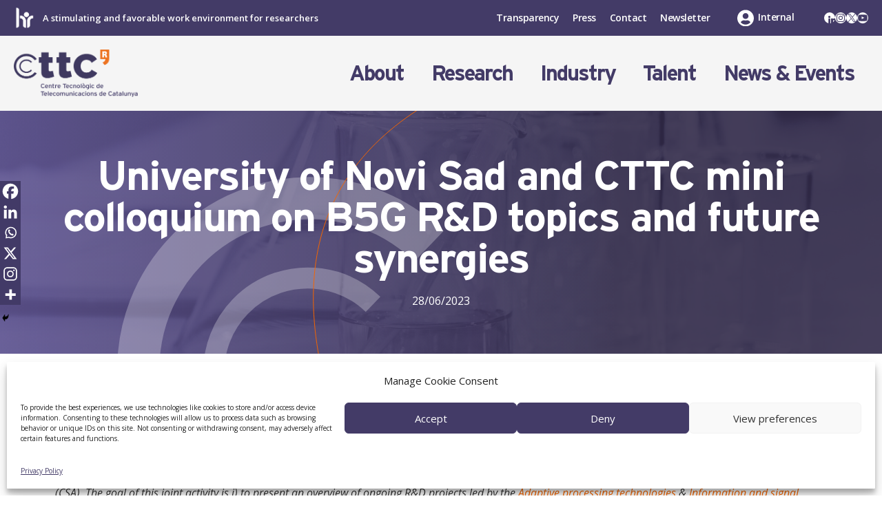

--- FILE ---
content_type: text/html; charset=UTF-8
request_url: https://www.cttc.cat/university-of-novi-sad-and-cttc-mini-colloquium-on-b5g-rd-topics-and-future-synergies/
body_size: 32834
content:
<!DOCTYPE html>
<html lang="en-US">
<head>
	<meta charset="UTF-8">
	<title>University of Novi Sad and CTTC mini colloquium on B5G R&#038;D topics and future synergies &#8211; Centre Tecnològic de Telecomunicacions de Catalunya (CTTC)</title>
<meta name='robots' content='max-image-preview:large' />
<link rel="alternate" hreflang="en" href="https://www.cttc.cat/university-of-novi-sad-and-cttc-mini-colloquium-on-b5g-rd-topics-and-future-synergies/" />
<link rel="alternate" hreflang="x-default" href="https://www.cttc.cat/university-of-novi-sad-and-cttc-mini-colloquium-on-b5g-rd-topics-and-future-synergies/" />
<meta name="viewport" content="width=device-width, initial-scale=1"><link rel='dns-prefetch' href='//cdn.jsdelivr.net' />
<link rel='dns-prefetch' href='//code.jquery.com' />
<link rel='dns-prefetch' href='//use.fontawesome.com' />
<link href='https://fonts.gstatic.com' crossorigin rel='preconnect' />
<link href='https://fonts.googleapis.com' crossorigin rel='preconnect' />
<link rel="alternate" type="application/rss+xml" title="Centre Tecnològic de Telecomunicacions de Catalunya (CTTC) &raquo; Feed" href="https://www.cttc.cat/feed/" />
<link rel="alternate" type="application/rss+xml" title="Centre Tecnològic de Telecomunicacions de Catalunya (CTTC) &raquo; Comments Feed" href="https://www.cttc.cat/comments/feed/" />
<link rel="alternate" title="oEmbed (JSON)" type="application/json+oembed" href="https://www.cttc.cat/wp-json/oembed/1.0/embed?url=https%3A%2F%2Fwww.cttc.cat%2Funiversity-of-novi-sad-and-cttc-mini-colloquium-on-b5g-rd-topics-and-future-synergies%2F" />
<link rel="alternate" title="oEmbed (XML)" type="text/xml+oembed" href="https://www.cttc.cat/wp-json/oembed/1.0/embed?url=https%3A%2F%2Fwww.cttc.cat%2Funiversity-of-novi-sad-and-cttc-mini-colloquium-on-b5g-rd-topics-and-future-synergies%2F&#038;format=xml" />
<style id='wp-img-auto-sizes-contain-inline-css'>
img:is([sizes=auto i],[sizes^="auto," i]){contain-intrinsic-size:3000px 1500px}
/*# sourceURL=wp-img-auto-sizes-contain-inline-css */
</style>
<link rel='stylesheet' id='generate-fonts-css' href='//fonts.googleapis.com/css?family=Open+Sans:300,300italic,regular,italic,600,600italic,700,700italic,800,800italic|Lora:regular' media='all' />
<style id='wp-emoji-styles-inline-css'>

	img.wp-smiley, img.emoji {
		display: inline !important;
		border: none !important;
		box-shadow: none !important;
		height: 1em !important;
		width: 1em !important;
		margin: 0 0.07em !important;
		vertical-align: -0.1em !important;
		background: none !important;
		padding: 0 !important;
	}
/*# sourceURL=wp-emoji-styles-inline-css */
</style>
<link rel='stylesheet' id='wp-block-library-css' href='https://www.cttc.cat/wp-includes/css/dist/block-library/style.min.css?ver=a9aaea' media='all' />
<style id='wp-block-group-inline-css'>
.wp-block-group{box-sizing:border-box}:where(.wp-block-group.wp-block-group-is-layout-constrained){position:relative}
/*# sourceURL=https://www.cttc.cat/wp-includes/blocks/group/style.min.css */
</style>
<style id='wp-block-paragraph-inline-css'>
.is-small-text{font-size:.875em}.is-regular-text{font-size:1em}.is-large-text{font-size:2.25em}.is-larger-text{font-size:3em}.has-drop-cap:not(:focus):first-letter{float:left;font-size:8.4em;font-style:normal;font-weight:100;line-height:.68;margin:.05em .1em 0 0;text-transform:uppercase}body.rtl .has-drop-cap:not(:focus):first-letter{float:none;margin-left:.1em}p.has-drop-cap.has-background{overflow:hidden}:root :where(p.has-background){padding:1.25em 2.375em}:where(p.has-text-color:not(.has-link-color)) a{color:inherit}p.has-text-align-left[style*="writing-mode:vertical-lr"],p.has-text-align-right[style*="writing-mode:vertical-rl"]{rotate:180deg}
/*# sourceURL=https://www.cttc.cat/wp-includes/blocks/paragraph/style.min.css */
</style>
<style id='wp-block-social-links-inline-css'>
.wp-block-social-links{background:none;box-sizing:border-box;margin-left:0;padding-left:0;padding-right:0;text-indent:0}.wp-block-social-links .wp-social-link a,.wp-block-social-links .wp-social-link a:hover{border-bottom:0;box-shadow:none;text-decoration:none}.wp-block-social-links .wp-social-link svg{height:1em;width:1em}.wp-block-social-links .wp-social-link span:not(.screen-reader-text){font-size:.65em;margin-left:.5em;margin-right:.5em}.wp-block-social-links.has-small-icon-size{font-size:16px}.wp-block-social-links,.wp-block-social-links.has-normal-icon-size{font-size:24px}.wp-block-social-links.has-large-icon-size{font-size:36px}.wp-block-social-links.has-huge-icon-size{font-size:48px}.wp-block-social-links.aligncenter{display:flex;justify-content:center}.wp-block-social-links.alignright{justify-content:flex-end}.wp-block-social-link{border-radius:9999px;display:block}@media not (prefers-reduced-motion){.wp-block-social-link{transition:transform .1s ease}}.wp-block-social-link{height:auto}.wp-block-social-link a{align-items:center;display:flex;line-height:0}.wp-block-social-link:hover{transform:scale(1.1)}.wp-block-social-links .wp-block-social-link.wp-social-link{display:inline-block;margin:0;padding:0}.wp-block-social-links .wp-block-social-link.wp-social-link .wp-block-social-link-anchor,.wp-block-social-links .wp-block-social-link.wp-social-link .wp-block-social-link-anchor svg,.wp-block-social-links .wp-block-social-link.wp-social-link .wp-block-social-link-anchor:active,.wp-block-social-links .wp-block-social-link.wp-social-link .wp-block-social-link-anchor:hover,.wp-block-social-links .wp-block-social-link.wp-social-link .wp-block-social-link-anchor:visited{color:currentColor;fill:currentColor}:where(.wp-block-social-links:not(.is-style-logos-only)) .wp-social-link{background-color:#f0f0f0;color:#444}:where(.wp-block-social-links:not(.is-style-logos-only)) .wp-social-link-amazon{background-color:#f90;color:#fff}:where(.wp-block-social-links:not(.is-style-logos-only)) .wp-social-link-bandcamp{background-color:#1ea0c3;color:#fff}:where(.wp-block-social-links:not(.is-style-logos-only)) .wp-social-link-behance{background-color:#0757fe;color:#fff}:where(.wp-block-social-links:not(.is-style-logos-only)) .wp-social-link-bluesky{background-color:#0a7aff;color:#fff}:where(.wp-block-social-links:not(.is-style-logos-only)) .wp-social-link-codepen{background-color:#1e1f26;color:#fff}:where(.wp-block-social-links:not(.is-style-logos-only)) .wp-social-link-deviantart{background-color:#02e49b;color:#fff}:where(.wp-block-social-links:not(.is-style-logos-only)) .wp-social-link-discord{background-color:#5865f2;color:#fff}:where(.wp-block-social-links:not(.is-style-logos-only)) .wp-social-link-dribbble{background-color:#e94c89;color:#fff}:where(.wp-block-social-links:not(.is-style-logos-only)) .wp-social-link-dropbox{background-color:#4280ff;color:#fff}:where(.wp-block-social-links:not(.is-style-logos-only)) .wp-social-link-etsy{background-color:#f45800;color:#fff}:where(.wp-block-social-links:not(.is-style-logos-only)) .wp-social-link-facebook{background-color:#0866ff;color:#fff}:where(.wp-block-social-links:not(.is-style-logos-only)) .wp-social-link-fivehundredpx{background-color:#000;color:#fff}:where(.wp-block-social-links:not(.is-style-logos-only)) .wp-social-link-flickr{background-color:#0461dd;color:#fff}:where(.wp-block-social-links:not(.is-style-logos-only)) .wp-social-link-foursquare{background-color:#e65678;color:#fff}:where(.wp-block-social-links:not(.is-style-logos-only)) .wp-social-link-github{background-color:#24292d;color:#fff}:where(.wp-block-social-links:not(.is-style-logos-only)) .wp-social-link-goodreads{background-color:#eceadd;color:#382110}:where(.wp-block-social-links:not(.is-style-logos-only)) .wp-social-link-google{background-color:#ea4434;color:#fff}:where(.wp-block-social-links:not(.is-style-logos-only)) .wp-social-link-gravatar{background-color:#1d4fc4;color:#fff}:where(.wp-block-social-links:not(.is-style-logos-only)) .wp-social-link-instagram{background-color:#f00075;color:#fff}:where(.wp-block-social-links:not(.is-style-logos-only)) .wp-social-link-lastfm{background-color:#e21b24;color:#fff}:where(.wp-block-social-links:not(.is-style-logos-only)) .wp-social-link-linkedin{background-color:#0d66c2;color:#fff}:where(.wp-block-social-links:not(.is-style-logos-only)) .wp-social-link-mastodon{background-color:#3288d4;color:#fff}:where(.wp-block-social-links:not(.is-style-logos-only)) .wp-social-link-medium{background-color:#000;color:#fff}:where(.wp-block-social-links:not(.is-style-logos-only)) .wp-social-link-meetup{background-color:#f6405f;color:#fff}:where(.wp-block-social-links:not(.is-style-logos-only)) .wp-social-link-patreon{background-color:#000;color:#fff}:where(.wp-block-social-links:not(.is-style-logos-only)) .wp-social-link-pinterest{background-color:#e60122;color:#fff}:where(.wp-block-social-links:not(.is-style-logos-only)) .wp-social-link-pocket{background-color:#ef4155;color:#fff}:where(.wp-block-social-links:not(.is-style-logos-only)) .wp-social-link-reddit{background-color:#ff4500;color:#fff}:where(.wp-block-social-links:not(.is-style-logos-only)) .wp-social-link-skype{background-color:#0478d7;color:#fff}:where(.wp-block-social-links:not(.is-style-logos-only)) .wp-social-link-snapchat{background-color:#fefc00;color:#fff;stroke:#000}:where(.wp-block-social-links:not(.is-style-logos-only)) .wp-social-link-soundcloud{background-color:#ff5600;color:#fff}:where(.wp-block-social-links:not(.is-style-logos-only)) .wp-social-link-spotify{background-color:#1bd760;color:#fff}:where(.wp-block-social-links:not(.is-style-logos-only)) .wp-social-link-telegram{background-color:#2aabee;color:#fff}:where(.wp-block-social-links:not(.is-style-logos-only)) .wp-social-link-threads{background-color:#000;color:#fff}:where(.wp-block-social-links:not(.is-style-logos-only)) .wp-social-link-tiktok{background-color:#000;color:#fff}:where(.wp-block-social-links:not(.is-style-logos-only)) .wp-social-link-tumblr{background-color:#011835;color:#fff}:where(.wp-block-social-links:not(.is-style-logos-only)) .wp-social-link-twitch{background-color:#6440a4;color:#fff}:where(.wp-block-social-links:not(.is-style-logos-only)) .wp-social-link-twitter{background-color:#1da1f2;color:#fff}:where(.wp-block-social-links:not(.is-style-logos-only)) .wp-social-link-vimeo{background-color:#1eb7ea;color:#fff}:where(.wp-block-social-links:not(.is-style-logos-only)) .wp-social-link-vk{background-color:#4680c2;color:#fff}:where(.wp-block-social-links:not(.is-style-logos-only)) .wp-social-link-wordpress{background-color:#3499cd;color:#fff}:where(.wp-block-social-links:not(.is-style-logos-only)) .wp-social-link-whatsapp{background-color:#25d366;color:#fff}:where(.wp-block-social-links:not(.is-style-logos-only)) .wp-social-link-x{background-color:#000;color:#fff}:where(.wp-block-social-links:not(.is-style-logos-only)) .wp-social-link-yelp{background-color:#d32422;color:#fff}:where(.wp-block-social-links:not(.is-style-logos-only)) .wp-social-link-youtube{background-color:red;color:#fff}:where(.wp-block-social-links.is-style-logos-only) .wp-social-link{background:none}:where(.wp-block-social-links.is-style-logos-only) .wp-social-link svg{height:1.25em;width:1.25em}:where(.wp-block-social-links.is-style-logos-only) .wp-social-link-amazon{color:#f90}:where(.wp-block-social-links.is-style-logos-only) .wp-social-link-bandcamp{color:#1ea0c3}:where(.wp-block-social-links.is-style-logos-only) .wp-social-link-behance{color:#0757fe}:where(.wp-block-social-links.is-style-logos-only) .wp-social-link-bluesky{color:#0a7aff}:where(.wp-block-social-links.is-style-logos-only) .wp-social-link-codepen{color:#1e1f26}:where(.wp-block-social-links.is-style-logos-only) .wp-social-link-deviantart{color:#02e49b}:where(.wp-block-social-links.is-style-logos-only) .wp-social-link-discord{color:#5865f2}:where(.wp-block-social-links.is-style-logos-only) .wp-social-link-dribbble{color:#e94c89}:where(.wp-block-social-links.is-style-logos-only) .wp-social-link-dropbox{color:#4280ff}:where(.wp-block-social-links.is-style-logos-only) .wp-social-link-etsy{color:#f45800}:where(.wp-block-social-links.is-style-logos-only) .wp-social-link-facebook{color:#0866ff}:where(.wp-block-social-links.is-style-logos-only) .wp-social-link-fivehundredpx{color:#000}:where(.wp-block-social-links.is-style-logos-only) .wp-social-link-flickr{color:#0461dd}:where(.wp-block-social-links.is-style-logos-only) .wp-social-link-foursquare{color:#e65678}:where(.wp-block-social-links.is-style-logos-only) .wp-social-link-github{color:#24292d}:where(.wp-block-social-links.is-style-logos-only) .wp-social-link-goodreads{color:#382110}:where(.wp-block-social-links.is-style-logos-only) .wp-social-link-google{color:#ea4434}:where(.wp-block-social-links.is-style-logos-only) .wp-social-link-gravatar{color:#1d4fc4}:where(.wp-block-social-links.is-style-logos-only) .wp-social-link-instagram{color:#f00075}:where(.wp-block-social-links.is-style-logos-only) .wp-social-link-lastfm{color:#e21b24}:where(.wp-block-social-links.is-style-logos-only) .wp-social-link-linkedin{color:#0d66c2}:where(.wp-block-social-links.is-style-logos-only) .wp-social-link-mastodon{color:#3288d4}:where(.wp-block-social-links.is-style-logos-only) .wp-social-link-medium{color:#000}:where(.wp-block-social-links.is-style-logos-only) .wp-social-link-meetup{color:#f6405f}:where(.wp-block-social-links.is-style-logos-only) .wp-social-link-patreon{color:#000}:where(.wp-block-social-links.is-style-logos-only) .wp-social-link-pinterest{color:#e60122}:where(.wp-block-social-links.is-style-logos-only) .wp-social-link-pocket{color:#ef4155}:where(.wp-block-social-links.is-style-logos-only) .wp-social-link-reddit{color:#ff4500}:where(.wp-block-social-links.is-style-logos-only) .wp-social-link-skype{color:#0478d7}:where(.wp-block-social-links.is-style-logos-only) .wp-social-link-snapchat{color:#fff;stroke:#000}:where(.wp-block-social-links.is-style-logos-only) .wp-social-link-soundcloud{color:#ff5600}:where(.wp-block-social-links.is-style-logos-only) .wp-social-link-spotify{color:#1bd760}:where(.wp-block-social-links.is-style-logos-only) .wp-social-link-telegram{color:#2aabee}:where(.wp-block-social-links.is-style-logos-only) .wp-social-link-threads{color:#000}:where(.wp-block-social-links.is-style-logos-only) .wp-social-link-tiktok{color:#000}:where(.wp-block-social-links.is-style-logos-only) .wp-social-link-tumblr{color:#011835}:where(.wp-block-social-links.is-style-logos-only) .wp-social-link-twitch{color:#6440a4}:where(.wp-block-social-links.is-style-logos-only) .wp-social-link-twitter{color:#1da1f2}:where(.wp-block-social-links.is-style-logos-only) .wp-social-link-vimeo{color:#1eb7ea}:where(.wp-block-social-links.is-style-logos-only) .wp-social-link-vk{color:#4680c2}:where(.wp-block-social-links.is-style-logos-only) .wp-social-link-whatsapp{color:#25d366}:where(.wp-block-social-links.is-style-logos-only) .wp-social-link-wordpress{color:#3499cd}:where(.wp-block-social-links.is-style-logos-only) .wp-social-link-x{color:#000}:where(.wp-block-social-links.is-style-logos-only) .wp-social-link-yelp{color:#d32422}:where(.wp-block-social-links.is-style-logos-only) .wp-social-link-youtube{color:red}.wp-block-social-links.is-style-pill-shape .wp-social-link{width:auto}:root :where(.wp-block-social-links .wp-social-link a){padding:.25em}:root :where(.wp-block-social-links.is-style-logos-only .wp-social-link a){padding:0}:root :where(.wp-block-social-links.is-style-pill-shape .wp-social-link a){padding-left:.6666666667em;padding-right:.6666666667em}.wp-block-social-links:not(.has-icon-color):not(.has-icon-background-color) .wp-social-link-snapchat .wp-block-social-link-label{color:#000}
/*# sourceURL=https://www.cttc.cat/wp-includes/blocks/social-links/style.min.css */
</style>
<style id='global-styles-inline-css'>
:root{--wp--preset--aspect-ratio--square: 1;--wp--preset--aspect-ratio--4-3: 4/3;--wp--preset--aspect-ratio--3-4: 3/4;--wp--preset--aspect-ratio--3-2: 3/2;--wp--preset--aspect-ratio--2-3: 2/3;--wp--preset--aspect-ratio--16-9: 16/9;--wp--preset--aspect-ratio--9-16: 9/16;--wp--preset--color--black: #000000;--wp--preset--color--cyan-bluish-gray: #abb8c3;--wp--preset--color--white: #ffffff;--wp--preset--color--pale-pink: #f78da7;--wp--preset--color--vivid-red: #cf2e2e;--wp--preset--color--luminous-vivid-orange: #ff6900;--wp--preset--color--luminous-vivid-amber: #fcb900;--wp--preset--color--light-green-cyan: #7bdcb5;--wp--preset--color--vivid-green-cyan: #00d084;--wp--preset--color--pale-cyan-blue: #8ed1fc;--wp--preset--color--vivid-cyan-blue: #0693e3;--wp--preset--color--vivid-purple: #9b51e0;--wp--preset--color--dark: var(--dark);--wp--preset--color--contrast: var(--contrast);--wp--preset--color--contrast-2: var(--contrast-2);--wp--preset--color--base: var(--base);--wp--preset--color--base-2: var(--base-2);--wp--preset--color--base-3: var(--base-3);--wp--preset--color--accent: var(--accent);--wp--preset--color--accent-2: var(--accent-2);--wp--preset--color--dark-2: var(--dark-2);--wp--preset--color--dark-3: var(--dark-3);--wp--preset--gradient--vivid-cyan-blue-to-vivid-purple: linear-gradient(135deg,rgb(6,147,227) 0%,rgb(155,81,224) 100%);--wp--preset--gradient--light-green-cyan-to-vivid-green-cyan: linear-gradient(135deg,rgb(122,220,180) 0%,rgb(0,208,130) 100%);--wp--preset--gradient--luminous-vivid-amber-to-luminous-vivid-orange: linear-gradient(135deg,rgb(252,185,0) 0%,rgb(255,105,0) 100%);--wp--preset--gradient--luminous-vivid-orange-to-vivid-red: linear-gradient(135deg,rgb(255,105,0) 0%,rgb(207,46,46) 100%);--wp--preset--gradient--very-light-gray-to-cyan-bluish-gray: linear-gradient(135deg,rgb(238,238,238) 0%,rgb(169,184,195) 100%);--wp--preset--gradient--cool-to-warm-spectrum: linear-gradient(135deg,rgb(74,234,220) 0%,rgb(151,120,209) 20%,rgb(207,42,186) 40%,rgb(238,44,130) 60%,rgb(251,105,98) 80%,rgb(254,248,76) 100%);--wp--preset--gradient--blush-light-purple: linear-gradient(135deg,rgb(255,206,236) 0%,rgb(152,150,240) 100%);--wp--preset--gradient--blush-bordeaux: linear-gradient(135deg,rgb(254,205,165) 0%,rgb(254,45,45) 50%,rgb(107,0,62) 100%);--wp--preset--gradient--luminous-dusk: linear-gradient(135deg,rgb(255,203,112) 0%,rgb(199,81,192) 50%,rgb(65,88,208) 100%);--wp--preset--gradient--pale-ocean: linear-gradient(135deg,rgb(255,245,203) 0%,rgb(182,227,212) 50%,rgb(51,167,181) 100%);--wp--preset--gradient--electric-grass: linear-gradient(135deg,rgb(202,248,128) 0%,rgb(113,206,126) 100%);--wp--preset--gradient--midnight: linear-gradient(135deg,rgb(2,3,129) 0%,rgb(40,116,252) 100%);--wp--preset--font-size--small: 13px;--wp--preset--font-size--medium: 20px;--wp--preset--font-size--large: 36px;--wp--preset--font-size--x-large: 42px;--wp--preset--spacing--20: 0.44rem;--wp--preset--spacing--30: 0.67rem;--wp--preset--spacing--40: 1rem;--wp--preset--spacing--50: 1.5rem;--wp--preset--spacing--60: 2.25rem;--wp--preset--spacing--70: 3.38rem;--wp--preset--spacing--80: 5.06rem;--wp--preset--shadow--natural: 6px 6px 9px rgba(0, 0, 0, 0.2);--wp--preset--shadow--deep: 12px 12px 50px rgba(0, 0, 0, 0.4);--wp--preset--shadow--sharp: 6px 6px 0px rgba(0, 0, 0, 0.2);--wp--preset--shadow--outlined: 6px 6px 0px -3px rgb(255, 255, 255), 6px 6px rgb(0, 0, 0);--wp--preset--shadow--crisp: 6px 6px 0px rgb(0, 0, 0);}:where(.is-layout-flex){gap: 0.5em;}:where(.is-layout-grid){gap: 0.5em;}body .is-layout-flex{display: flex;}.is-layout-flex{flex-wrap: wrap;align-items: center;}.is-layout-flex > :is(*, div){margin: 0;}body .is-layout-grid{display: grid;}.is-layout-grid > :is(*, div){margin: 0;}:where(.wp-block-columns.is-layout-flex){gap: 2em;}:where(.wp-block-columns.is-layout-grid){gap: 2em;}:where(.wp-block-post-template.is-layout-flex){gap: 1.25em;}:where(.wp-block-post-template.is-layout-grid){gap: 1.25em;}.has-black-color{color: var(--wp--preset--color--black) !important;}.has-cyan-bluish-gray-color{color: var(--wp--preset--color--cyan-bluish-gray) !important;}.has-white-color{color: var(--wp--preset--color--white) !important;}.has-pale-pink-color{color: var(--wp--preset--color--pale-pink) !important;}.has-vivid-red-color{color: var(--wp--preset--color--vivid-red) !important;}.has-luminous-vivid-orange-color{color: var(--wp--preset--color--luminous-vivid-orange) !important;}.has-luminous-vivid-amber-color{color: var(--wp--preset--color--luminous-vivid-amber) !important;}.has-light-green-cyan-color{color: var(--wp--preset--color--light-green-cyan) !important;}.has-vivid-green-cyan-color{color: var(--wp--preset--color--vivid-green-cyan) !important;}.has-pale-cyan-blue-color{color: var(--wp--preset--color--pale-cyan-blue) !important;}.has-vivid-cyan-blue-color{color: var(--wp--preset--color--vivid-cyan-blue) !important;}.has-vivid-purple-color{color: var(--wp--preset--color--vivid-purple) !important;}.has-black-background-color{background-color: var(--wp--preset--color--black) !important;}.has-cyan-bluish-gray-background-color{background-color: var(--wp--preset--color--cyan-bluish-gray) !important;}.has-white-background-color{background-color: var(--wp--preset--color--white) !important;}.has-pale-pink-background-color{background-color: var(--wp--preset--color--pale-pink) !important;}.has-vivid-red-background-color{background-color: var(--wp--preset--color--vivid-red) !important;}.has-luminous-vivid-orange-background-color{background-color: var(--wp--preset--color--luminous-vivid-orange) !important;}.has-luminous-vivid-amber-background-color{background-color: var(--wp--preset--color--luminous-vivid-amber) !important;}.has-light-green-cyan-background-color{background-color: var(--wp--preset--color--light-green-cyan) !important;}.has-vivid-green-cyan-background-color{background-color: var(--wp--preset--color--vivid-green-cyan) !important;}.has-pale-cyan-blue-background-color{background-color: var(--wp--preset--color--pale-cyan-blue) !important;}.has-vivid-cyan-blue-background-color{background-color: var(--wp--preset--color--vivid-cyan-blue) !important;}.has-vivid-purple-background-color{background-color: var(--wp--preset--color--vivid-purple) !important;}.has-black-border-color{border-color: var(--wp--preset--color--black) !important;}.has-cyan-bluish-gray-border-color{border-color: var(--wp--preset--color--cyan-bluish-gray) !important;}.has-white-border-color{border-color: var(--wp--preset--color--white) !important;}.has-pale-pink-border-color{border-color: var(--wp--preset--color--pale-pink) !important;}.has-vivid-red-border-color{border-color: var(--wp--preset--color--vivid-red) !important;}.has-luminous-vivid-orange-border-color{border-color: var(--wp--preset--color--luminous-vivid-orange) !important;}.has-luminous-vivid-amber-border-color{border-color: var(--wp--preset--color--luminous-vivid-amber) !important;}.has-light-green-cyan-border-color{border-color: var(--wp--preset--color--light-green-cyan) !important;}.has-vivid-green-cyan-border-color{border-color: var(--wp--preset--color--vivid-green-cyan) !important;}.has-pale-cyan-blue-border-color{border-color: var(--wp--preset--color--pale-cyan-blue) !important;}.has-vivid-cyan-blue-border-color{border-color: var(--wp--preset--color--vivid-cyan-blue) !important;}.has-vivid-purple-border-color{border-color: var(--wp--preset--color--vivid-purple) !important;}.has-vivid-cyan-blue-to-vivid-purple-gradient-background{background: var(--wp--preset--gradient--vivid-cyan-blue-to-vivid-purple) !important;}.has-light-green-cyan-to-vivid-green-cyan-gradient-background{background: var(--wp--preset--gradient--light-green-cyan-to-vivid-green-cyan) !important;}.has-luminous-vivid-amber-to-luminous-vivid-orange-gradient-background{background: var(--wp--preset--gradient--luminous-vivid-amber-to-luminous-vivid-orange) !important;}.has-luminous-vivid-orange-to-vivid-red-gradient-background{background: var(--wp--preset--gradient--luminous-vivid-orange-to-vivid-red) !important;}.has-very-light-gray-to-cyan-bluish-gray-gradient-background{background: var(--wp--preset--gradient--very-light-gray-to-cyan-bluish-gray) !important;}.has-cool-to-warm-spectrum-gradient-background{background: var(--wp--preset--gradient--cool-to-warm-spectrum) !important;}.has-blush-light-purple-gradient-background{background: var(--wp--preset--gradient--blush-light-purple) !important;}.has-blush-bordeaux-gradient-background{background: var(--wp--preset--gradient--blush-bordeaux) !important;}.has-luminous-dusk-gradient-background{background: var(--wp--preset--gradient--luminous-dusk) !important;}.has-pale-ocean-gradient-background{background: var(--wp--preset--gradient--pale-ocean) !important;}.has-electric-grass-gradient-background{background: var(--wp--preset--gradient--electric-grass) !important;}.has-midnight-gradient-background{background: var(--wp--preset--gradient--midnight) !important;}.has-small-font-size{font-size: var(--wp--preset--font-size--small) !important;}.has-medium-font-size{font-size: var(--wp--preset--font-size--medium) !important;}.has-large-font-size{font-size: var(--wp--preset--font-size--large) !important;}.has-x-large-font-size{font-size: var(--wp--preset--font-size--x-large) !important;}
/*# sourceURL=global-styles-inline-css */
</style>
<style id='core-block-supports-inline-css'>
.wp-container-core-social-links-is-layout-1c040b41{flex-wrap:nowrap;justify-content:flex-end;}
/*# sourceURL=core-block-supports-inline-css */
</style>

<style id='classic-theme-styles-inline-css'>
/*! This file is auto-generated */
.wp-block-button__link{color:#fff;background-color:#32373c;border-radius:9999px;box-shadow:none;text-decoration:none;padding:calc(.667em + 2px) calc(1.333em + 2px);font-size:1.125em}.wp-block-file__button{background:#32373c;color:#fff;text-decoration:none}
/*# sourceURL=/wp-includes/css/classic-themes.min.css */
</style>
<link rel='stylesheet' id='contact-form-7-css' href='https://www.cttc.cat/wp-content/plugins/contact-form-7/includes/css/styles.css?ver=6.1.4' media='all' />
<link rel='stylesheet' id='osm-map-css-css' href='https://www.cttc.cat/wp-content/plugins/osm/css/osm_map.css?ver=a9aaea' media='all' />
<link rel='stylesheet' id='osm-ol3-css-css' href='https://www.cttc.cat/wp-content/plugins/osm/js/OL/7.1.0/ol.css?ver=a9aaea' media='all' />
<link rel='stylesheet' id='osm-ol3-ext-css-css' href='https://www.cttc.cat/wp-content/plugins/osm/css/osm_map_v3.css?ver=a9aaea' media='all' />
<link rel='stylesheet' id='wp-job-manager-job-listings-css' href='https://www.cttc.cat/wp-content/plugins/wp-job-manager/assets/dist/css/job-listings.css?ver=598383a28ac5f9f156e4' media='all' />
<link rel='stylesheet' id='yearly-archive-facetwp-css' href='https://www.cttc.cat/wp-content/plugins/yearly-archive-facetwp/public/css/yearly-archive-facetwp-public.css?ver=2.1.2' media='all' />
<link rel='stylesheet' id='cmplz-general-css' href='https://www.cttc.cat/wp-content/plugins/complianz-gdpr/assets/css/cookieblocker.min.css?ver=1765935641' media='all' />
<link rel='stylesheet' id='jquery-ui-css' href='//code.jquery.com/ui/1.13.3/themes/smoothness/jquery-ui.min.css?ver=1.13.3' media='all' />
<link rel='stylesheet' id='jm-application-deadline-css' href='https://www.cttc.cat/wp-content/plugins/wp-job-manager-application-deadline/assets/dist/css/frontend.css?ver=1.3.0' media='' />
<link rel='stylesheet' id='dashicons-css' href='https://www.cttc.cat/wp-includes/css/dashicons.min.css?ver=a9aaea' media='all' />
<link rel='stylesheet' id='wp-job-manager-applications-frontend-css' href='https://www.cttc.cat/wp-content/plugins/wp-job-manager-applications/assets/dist/css/frontend.css?ver=3.2.0' media='all' />
<link rel='stylesheet' id='generate-widget-areas-css' href='https://www.cttc.cat/wp-content/themes/generatepress/assets/css/components/widget-areas.min.css?ver=3.6.1' media='all' />
<link rel='stylesheet' id='generate-style-css' href='https://www.cttc.cat/wp-content/themes/generatepress/assets/css/main.min.css?ver=3.6.1' media='all' />
<style id='generate-style-inline-css'>
body{background-color:#ffffff;color:var(--dark);}a{color:var(--dark-3);}a:hover, a:focus, a:active{color:var(--accent);}.wp-block-group__inner-container{max-width:1200px;margin-left:auto;margin-right:auto;}.site-header .header-image{width:230px;}.generate-back-to-top{font-size:20px;border-radius:3px;position:fixed;bottom:30px;right:30px;line-height:40px;width:40px;text-align:center;z-index:10;transition:opacity 300ms ease-in-out;opacity:0.1;transform:translateY(1000px);}.generate-back-to-top__show{opacity:1;transform:translateY(0);}:root{--dark:#333;--contrast:#433b67;--contrast-2:#b2b2be;--base:#fff;--base-2:#f5f5f5;--base-3:#e2e2e2;--accent:#f56600;--accent-2:#f98532;--dark-2:#666;--dark-3:#999;}:root .has-dark-color{color:var(--dark);}:root .has-dark-background-color{background-color:var(--dark);}:root .has-contrast-color{color:var(--contrast);}:root .has-contrast-background-color{background-color:var(--contrast);}:root .has-contrast-2-color{color:var(--contrast-2);}:root .has-contrast-2-background-color{background-color:var(--contrast-2);}:root .has-base-color{color:var(--base);}:root .has-base-background-color{background-color:var(--base);}:root .has-base-2-color{color:var(--base-2);}:root .has-base-2-background-color{background-color:var(--base-2);}:root .has-base-3-color{color:var(--base-3);}:root .has-base-3-background-color{background-color:var(--base-3);}:root .has-accent-color{color:var(--accent);}:root .has-accent-background-color{background-color:var(--accent);}:root .has-accent-2-color{color:var(--accent-2);}:root .has-accent-2-background-color{background-color:var(--accent-2);}:root .has-dark-2-color{color:var(--dark-2);}:root .has-dark-2-background-color{background-color:var(--dark-2);}:root .has-dark-3-color{color:var(--dark-3);}:root .has-dark-3-background-color{background-color:var(--dark-3);}body, button, input, select, textarea{font-family:"Open Sans", sans-serif;font-size:20px;}body{line-height:1.6;}p{margin-bottom:1.2em;}.entry-content > [class*="wp-block-"]:not(:last-child):not(.wp-block-heading){margin-bottom:1.2em;}.top-bar{font-weight:600;}.main-title{font-weight:normal;font-size:20px;}.site-description{font-size:16px;}.main-navigation a, .menu-toggle{text-transform:uppercase;font-size:18px;}.main-navigation .menu-bar-items{font-size:18px;}.main-navigation .main-nav ul ul li a{font-size:15px;}.widget-title{font-size:18px;margin-bottom:20px;}.sidebar .widget, .footer-widgets .widget{font-size:17px;}button:not(.menu-toggle),html input[type="button"],input[type="reset"],input[type="submit"],.button,.wp-block-button .wp-block-button__link{font-weight:600;font-size:22px;}h1{font-family:"Lora", serif;font-size:60px;line-height:1em;margin-bottom:40px;}h2{font-family:"Lora", serif;font-size:40px;line-height:1em;margin-bottom:30px;}h3{font-size:40px;line-height:1.1em;}h4{font-size:32px;line-height:1.1em;}h5{font-size:24px;line-height:1em;}h6{font-size:18px;}.site-info{font-size:14px;}@media (max-width:768px){.main-title{font-size:20px;}h1{font-size:34px;}h2{font-size:30px;}h3{font-size:24px;}h4{font-size:20px;}h5{font-size:18px;}}.top-bar{background-color:var(--contrast);color:var(--base);}.top-bar a{color:var(--base);}.top-bar a:hover{color:var(--accent);}.site-header{background-color:var(--base-2);}.main-title a,.main-title a:hover{color:var(--contrast);}.site-description{color:var(--dark);}.mobile-menu-control-wrapper .menu-toggle,.mobile-menu-control-wrapper .menu-toggle:hover,.mobile-menu-control-wrapper .menu-toggle:focus,.has-inline-mobile-toggle #site-navigation.toggled{background-color:rgba(0, 0, 0, 0.02);}.main-navigation,.main-navigation ul ul{background-color:var(--base-2);}.main-navigation .main-nav ul li a, .main-navigation .menu-toggle, .main-navigation .menu-bar-items{color:var(--contrast);}.main-navigation .main-nav ul li:not([class*="current-menu-"]):hover > a, .main-navigation .main-nav ul li:not([class*="current-menu-"]):focus > a, .main-navigation .main-nav ul li.sfHover:not([class*="current-menu-"]) > a, .main-navigation .menu-bar-item:hover > a, .main-navigation .menu-bar-item.sfHover > a{color:var(--accent);background-color:var(--base-2);}button.menu-toggle:hover,button.menu-toggle:focus{color:var(--contrast);}.main-navigation .main-nav ul li[class*="current-menu-"] > a{color:var(--accent);background-color:var(--base-2);}.navigation-search input[type="search"],.navigation-search input[type="search"]:active, .navigation-search input[type="search"]:focus, .main-navigation .main-nav ul li.search-item.active > a, .main-navigation .menu-bar-items .search-item.active > a{color:var(--accent);background-color:var(--base-2);}.separate-containers .inside-article, .separate-containers .comments-area, .separate-containers .page-header, .one-container .container, .separate-containers .paging-navigation, .inside-page-header{color:var(--dark);background-color:var(--base);}.inside-article a,.paging-navigation a,.comments-area a,.page-header a{color:var(--accent);}.inside-article a:hover,.paging-navigation a:hover,.comments-area a:hover,.page-header a:hover{color:var(--dark-3);}.entry-header h1,.page-header h1{color:var(--contrast);}.entry-title a{color:var(--contrast);}.entry-title a:hover{color:var(--contrast);}.entry-meta{color:var(--dark-2);}.entry-meta a{color:var(--dark-2);}.entry-meta a:hover{color:var(--dark-2);}h1{color:var(--contrast);}h2{color:var(--contrast);}h3{color:#433b67;}h4{color:var(--contrast);}h5{color:var(--contrast);}.sidebar .widget{color:var(--dark);background-color:rgba(245,243,242,0.5);}.sidebar .widget a{color:var(--contrast);}.sidebar .widget a:hover{color:var(--accent);}.sidebar .widget .widget-title{color:var(--contrast);}.site-info{color:var(--dark);background-color:var(--base);}.site-info a{color:var(--contrast);}.site-info a:hover{color:var(--accent);}.footer-bar .widget_nav_menu .current-menu-item a{color:var(--accent);}input[type="text"],input[type="email"],input[type="url"],input[type="password"],input[type="search"],input[type="tel"],input[type="number"],textarea,select{color:var(--dark);background-color:var(--base-2);border-color:rgba(255,255,255,0);}input[type="text"]:focus,input[type="email"]:focus,input[type="url"]:focus,input[type="password"]:focus,input[type="search"]:focus,input[type="tel"]:focus,input[type="number"]:focus,textarea:focus,select:focus{color:var(--contrast);background-color:var(--base);border-color:var(--contrast);}button,html input[type="button"],input[type="reset"],input[type="submit"],a.button,a.wp-block-button__link:not(.has-background){color:var(--base);background-color:var(--contrast);}button:hover,html input[type="button"]:hover,input[type="reset"]:hover,input[type="submit"]:hover,a.button:hover,button:focus,html input[type="button"]:focus,input[type="reset"]:focus,input[type="submit"]:focus,a.button:focus,a.wp-block-button__link:not(.has-background):active,a.wp-block-button__link:not(.has-background):focus,a.wp-block-button__link:not(.has-background):hover{color:var(--base);background-color:var(--accent);}a.generate-back-to-top{background-color:var(--contrast);color:var(--base);}a.generate-back-to-top:hover,a.generate-back-to-top:focus{background-color:rgba(67,59,103,0.67);color:var(--base);}:root{--gp-search-modal-bg-color:var(--base-3);--gp-search-modal-text-color:var(--contrast);--gp-search-modal-overlay-bg-color:rgba(0,0,0,0.2);}@media (max-width: 1023px){.main-navigation .menu-bar-item:hover > a, .main-navigation .menu-bar-item.sfHover > a{background:none;color:var(--contrast);}}.inside-top-bar{padding:10px 20px 10px 20px;}.inside-header{padding:20px;}.nav-below-header .main-navigation .inside-navigation.grid-container, .nav-above-header .main-navigation .inside-navigation.grid-container{padding:0px;}.separate-containers .inside-article, .separate-containers .comments-area, .separate-containers .page-header, .separate-containers .paging-navigation, .one-container .site-content, .inside-page-header{padding:40px 20px 40px 20px;}.site-main .wp-block-group__inner-container{padding:40px 20px 40px 20px;}.separate-containers .paging-navigation{padding-top:20px;padding-bottom:20px;}.entry-content .alignwide, body:not(.no-sidebar) .entry-content .alignfull{margin-left:-20px;width:calc(100% + 40px);max-width:calc(100% + 40px);}.one-container.right-sidebar .site-main,.one-container.both-right .site-main{margin-right:20px;}.one-container.left-sidebar .site-main,.one-container.both-left .site-main{margin-left:20px;}.one-container.both-sidebars .site-main{margin:0px 20px 0px 20px;}.sidebar .widget, .page-header, .widget-area .main-navigation, .site-main > *{margin-bottom:0px;}.separate-containers .site-main{margin:0px;}.both-right .inside-left-sidebar,.both-left .inside-left-sidebar{margin-right:0px;}.both-right .inside-right-sidebar,.both-left .inside-right-sidebar{margin-left:0px;}.separate-containers .featured-image{margin-top:0px;}.separate-containers .inside-right-sidebar, .separate-containers .inside-left-sidebar{margin-top:0px;margin-bottom:0px;}.main-navigation .main-nav ul li a,.menu-toggle,.main-navigation .menu-bar-item > a{line-height:38px;}.main-navigation .main-nav ul ul li a{padding:18px 20px 18px 20px;}.main-navigation ul ul{width:190px;}.navigation-search input[type="search"]{height:38px;}.rtl .menu-item-has-children .dropdown-menu-toggle{padding-left:20px;}.menu-item-has-children ul .dropdown-menu-toggle{padding-top:18px;padding-bottom:18px;margin-top:-18px;}.rtl .main-navigation .main-nav ul li.menu-item-has-children > a{padding-right:20px;}.widget-area .widget{padding:30px;}.footer-widgets-container{padding:0px 40px 0px 40px;}.inside-site-info{padding:20px;}@media (max-width:768px){.separate-containers .inside-article, .separate-containers .comments-area, .separate-containers .page-header, .separate-containers .paging-navigation, .one-container .site-content, .inside-page-header{padding:20px;}.site-main .wp-block-group__inner-container{padding:20px;}.inside-header{padding-top:0px;}.widget-area .widget{padding-top:20px;padding-right:20px;padding-bottom:20px;padding-left:20px;}.inside-site-info{padding-right:10px;padding-left:10px;}.entry-content .alignwide, body:not(.no-sidebar) .entry-content .alignfull{margin-left:-20px;width:calc(100% + 40px);max-width:calc(100% + 40px);}.one-container .site-main .paging-navigation{margin-bottom:0px;}}/* End cached CSS */.is-right-sidebar{width:25%;}.is-left-sidebar{width:25%;}.site-content .content-area{width:100%;}@media (max-width: 1023px){.main-navigation .menu-toggle,.sidebar-nav-mobile:not(#sticky-placeholder){display:block;}.main-navigation ul,.gen-sidebar-nav,.main-navigation:not(.slideout-navigation):not(.toggled) .main-nav > ul,.has-inline-mobile-toggle #site-navigation .inside-navigation > *:not(.navigation-search):not(.main-nav){display:none;}.nav-align-right .inside-navigation,.nav-align-center .inside-navigation{justify-content:space-between;}.has-inline-mobile-toggle .mobile-menu-control-wrapper{display:flex;flex-wrap:wrap;}.has-inline-mobile-toggle .inside-header{flex-direction:row;text-align:left;flex-wrap:wrap;}.has-inline-mobile-toggle .header-widget,.has-inline-mobile-toggle #site-navigation{flex-basis:100%;}.nav-float-left .has-inline-mobile-toggle #site-navigation{order:10;}}
#content {max-width: 800px;margin-left: auto;margin-right: auto;}
.dynamic-author-image-rounded{border-radius:100%;}.dynamic-featured-image, .dynamic-author-image{vertical-align:middle;}.one-container.blog .dynamic-content-template:not(:last-child), .one-container.archive .dynamic-content-template:not(:last-child){padding-bottom:0px;}.dynamic-entry-excerpt > p:last-child{margin-bottom:0px;}
.main-navigation .main-nav ul li a,.menu-toggle,.main-navigation .menu-bar-item > a{transition: line-height 300ms ease}.main-navigation.toggled .main-nav > ul{background-color: var(--base-2)}.sticky-enabled .gen-sidebar-nav.is_stuck .main-navigation {margin-bottom: 0px;}.sticky-enabled .gen-sidebar-nav.is_stuck {z-index: 500;}.sticky-enabled .main-navigation.is_stuck {box-shadow: 0 2px 2px -2px rgba(0, 0, 0, .2);}.navigation-stick:not(.gen-sidebar-nav) {left: 0;right: 0;width: 100% !important;}.both-sticky-menu .main-navigation:not(#mobile-header).toggled .main-nav > ul,.mobile-sticky-menu .main-navigation:not(#mobile-header).toggled .main-nav > ul,.mobile-header-sticky #mobile-header.toggled .main-nav > ul {position: absolute;left: 0;right: 0;z-index: 999;}.nav-float-right .navigation-stick {width: 100% !important;left: 0;}.nav-float-right .navigation-stick .navigation-branding {margin-right: auto;}.main-navigation.has-sticky-branding:not(.grid-container) .inside-navigation:not(.grid-container) .navigation-branding{margin-left: 10px;}.main-navigation.navigation-stick.has-sticky-branding .inside-navigation.grid-container{padding-left:20px;padding-right:20px;}@media (max-width:768px){.main-navigation.navigation-stick.has-sticky-branding .inside-navigation.grid-container{padding-left:0;padding-right:0;}}
.navigation-branding .main-title{font-weight:normal;text-transform:none;font-size:20px;}@media (max-width: 1024px){.main-navigation:not(.slideout-navigation) a, .main-navigation .menu-toggle, .main-navigation .menu-bar-items{font-size:24px;}.main-navigation:not(.slideout-navigation) .main-nav ul ul li a{font-size:21px;}.main-title, .navigation-branding .main-title{font-size:20px;}}@media (max-width: 1023px){.main-navigation:not(.slideout-navigation) a, .main-navigation .menu-toggle, .main-navigation .menu-bar-items{font-size:24px;}.main-navigation:not(.slideout-navigation) .main-nav ul ul li a{font-size:21px;}.navigation-branding .main-title{font-size:20px;}}
@media (max-width: 1023px){.main-navigation .main-nav ul li a,.main-navigation .menu-toggle,.main-navigation .mobile-bar-items a,.main-navigation .menu-bar-item > a{line-height:50px;}.main-navigation .site-logo.navigation-logo img, .mobile-header-navigation .site-logo.mobile-header-logo img, .navigation-search input[type="search"]{height:50px;}}.post-image:not(:first-child), .page-content:not(:first-child), .entry-content:not(:first-child), .entry-summary:not(:first-child), footer.entry-meta{margin-top:0em;}.post-image-above-header .inside-article div.featured-image, .post-image-above-header .inside-article div.post-image{margin-bottom:0em;}@media (max-width: 1024px),(min-width:1025px){.main-navigation.sticky-navigation-transition .main-nav > ul > li > a,.sticky-navigation-transition .menu-toggle,.main-navigation.sticky-navigation-transition .menu-bar-item > a, .sticky-navigation-transition .navigation-branding .main-title{line-height:68px;}.main-navigation.sticky-navigation-transition .site-logo img, .main-navigation.sticky-navigation-transition .navigation-search input[type="search"], .main-navigation.sticky-navigation-transition .navigation-branding img{height:68px;}}.main-navigation.slideout-navigation .main-nav > ul > li > a{line-height:60px;}
/*# sourceURL=generate-style-inline-css */
</style>
<link rel='stylesheet' id='generate-font-icons-css' href='https://www.cttc.cat/wp-content/themes/generatepress/assets/css/components/font-icons.min.css?ver=3.6.1' media='all' />
<link rel='stylesheet' id='generate-child-css' href='https://www.cttc.cat/wp-content/themes/cttc/style.css?ver=1648813729' media='all' />
<link rel='stylesheet' id='heateor_sss_frontend_css-css' href='https://www.cttc.cat/wp-content/plugins/sassy-social-share/public/css/sassy-social-share-public.css?ver=3.3.79' media='all' />
<style id='heateor_sss_frontend_css-inline-css'>
.heateor_sss_button_instagram span.heateor_sss_svg,a.heateor_sss_instagram span.heateor_sss_svg{background:radial-gradient(circle at 30% 107%,#fdf497 0,#fdf497 5%,#fd5949 45%,#d6249f 60%,#285aeb 90%)}div.heateor_sss_horizontal_sharing a.heateor_sss_button_instagram span{background:#433b67!important;}div.heateor_sss_standard_follow_icons_container a.heateor_sss_button_instagram span{background:#433b67}div.heateor_sss_horizontal_sharing a.heateor_sss_button_instagram span:hover{background:#f56600!important;}div.heateor_sss_standard_follow_icons_container a.heateor_sss_button_instagram span:hover{background:#f56600}div.heateor_sss_vertical_sharing  a.heateor_sss_button_instagram span{background:#433b67!important;}div.heateor_sss_floating_follow_icons_container a.heateor_sss_button_instagram span{background:#433b67}div.heateor_sss_vertical_sharing a.heateor_sss_button_instagram span:hover{background:#f56600!important;}div.heateor_sss_floating_follow_icons_container a.heateor_sss_button_instagram span:hover{background:#f56600}.heateor_sss_horizontal_sharing .heateor_sss_svg,.heateor_sss_standard_follow_icons_container .heateor_sss_svg{background-color:#433b67!important;background:#433b67!important;color:#fff;border-width:0px;border-style:solid;border-color:transparent}.heateor_sss_horizontal_sharing .heateorSssTCBackground{color:#666}.heateor_sss_horizontal_sharing span.heateor_sss_svg:hover,.heateor_sss_standard_follow_icons_container span.heateor_sss_svg:hover{background-color:#f56600!important;background:#f56600!importantborder-color:transparent;}.heateor_sss_vertical_sharing span.heateor_sss_svg,.heateor_sss_floating_follow_icons_container span.heateor_sss_svg{background-color:#433b67!important;background:#433b67!important;color:#fff;border-width:0px;border-style:solid;border-color:transparent;}.heateor_sss_vertical_sharing .heateorSssTCBackground{color:#666;}.heateor_sss_vertical_sharing span.heateor_sss_svg:hover,.heateor_sss_floating_follow_icons_container span.heateor_sss_svg:hover{background-color:#f56600!important;background:#f56600!important;border-color:transparent;}div.heateor_sss_mobile_footer{display:none;}@media screen and (max-width:767px){div.heateor_sss_bottom_sharing .heateorSssTCBackground{background-color:white}div.heateor_sss_bottom_sharing{width:100%!important;left:0!important;}div.heateor_sss_bottom_sharing a{width:16.666666666667% !important;}div.heateor_sss_bottom_sharing .heateor_sss_svg{width: 100% !important;}div.heateor_sss_bottom_sharing div.heateorSssTotalShareCount{font-size:1em!important;line-height:21px!important}div.heateor_sss_bottom_sharing div.heateorSssTotalShareText{font-size:.7em!important;line-height:0px!important}div.heateor_sss_mobile_footer{display:block;height:30px;}.heateor_sss_bottom_sharing{padding:0!important;display:block!important;width:auto!important;bottom:-2px!important;top: auto!important;}.heateor_sss_bottom_sharing .heateor_sss_square_count{line-height:inherit;}.heateor_sss_bottom_sharing .heateorSssSharingArrow{display:none;}.heateor_sss_bottom_sharing .heateorSssTCBackground{margin-right:1.1em!important}}
/*# sourceURL=heateor_sss_frontend_css-inline-css */
</style>
<link rel='stylesheet' id='searchwp-live-search-css' href='https://www.cttc.cat/wp-content/plugins/searchwp-live-ajax-search/assets/styles/style.min.css?ver=1.8.7' media='all' />
<style id='searchwp-live-search-inline-css'>
.searchwp-live-search-result .searchwp-live-search-result--title a {
  font-size: 16px;
}
.searchwp-live-search-result .searchwp-live-search-result--price {
  font-size: 14px;
}
.searchwp-live-search-result .searchwp-live-search-result--add-to-cart .button {
  font-size: 14px;
}

/*# sourceURL=searchwp-live-search-inline-css */
</style>
<style id='generateblocks-inline-css'>
.gb-grid-wrapper-7ad4b5ec{display:flex;flex-wrap:wrap;align-items:center;margin-left:-10px;}.gb-grid-wrapper-7ad4b5ec > .gb-grid-column{box-sizing:border-box;padding-left:10px;}.gb-grid-wrapper-217da832{display:flex;flex-wrap:wrap;margin-left:-80px;}.gb-grid-wrapper-217da832 > .gb-grid-column{box-sizing:border-box;padding-left:80px;}.gb-grid-wrapper-b3f77d72{display:flex;flex-wrap:wrap;margin-left:-30px;}.gb-grid-wrapper-b3f77d72 > .gb-grid-column{box-sizing:border-box;padding-left:30px;}.gb-container-1ebea424{background-color:var(--contrast);color:var(--base);}.gb-container-e72a6cdd{background-color:var(--contrast);color:var(--base);}.gb-container-c39a11cc{border-top-left-radius:0px;border-top-width:0px;border-top-style:solid;background-color:#f56600;position:relative;overflow:hidden;}.gb-container-c39a11cc:before{content:"";background-image:url(https://www.cttc.cat/wp-content/uploads/2020/08/jorge-salvador-c6hEUfgiwnw-unsplash-web.jpg);background-repeat:no-repeat;background-position:center top;background-size:cover;background-attachment:fixed;z-index:0;position:absolute;top:0;right:0;bottom:0;left:0;transition:inherit;border-top-left-radius:0px;pointer-events:none;opacity:0.1;}.gb-container-c39a11cc > .gb-inside-container{padding:86px 40px 40px;max-width:1191px;margin-left:auto;margin-right:auto;z-index:1;position:relative;}.gb-grid-wrapper > .gb-grid-column-c39a11cc > .gb-container{display:flex;flex-direction:column;height:100%;}.gb-container-c39a11cc.gb-has-dynamic-bg:before{background-image:var(--background-url);}.gb-container-c39a11cc.gb-no-dynamic-bg:before{background-image:none;}.gb-container-e53f27d7 > .gb-inside-container{padding:0;}.gb-grid-wrapper > .gb-grid-column-e53f27d7{width:46%;}.gb-grid-wrapper > .gb-grid-column-e53f27d7 > .gb-container{display:flex;flex-direction:column;height:100%;}.gb-container-3bc87d3f{border:0px solid;}.gb-container-3bc87d3f > .gb-inside-container{padding:0;}.gb-grid-wrapper > .gb-grid-column-3bc87d3f{width:54%;flex-grow:0;flex-shrink:1;}.gb-grid-wrapper > .gb-grid-column-3bc87d3f > .gb-container{display:flex;flex-direction:column;height:100%;}.gb-container-cb5af41b{display:flex;flex-direction:row;flex-wrap:nowrap;align-items:flex-start;column-gap:10px;}.gb-container-cb060c8f{margin-top:60px;margin-bottom:60px;border-top:1px solid rgba(255, 255, 255, 0.4);border-bottom:1px solid rgba(255, 255, 255, 0.4);max-width:1200px;margin-left:auto;margin-right:auto;}.gb-container-cb060c8f > .gb-inside-container{padding:10px 0;}.gb-grid-wrapper > .gb-grid-column-cb060c8f > .gb-container{display:flex;flex-direction:column;height:100%;}.gb-container-a10672cc > .gb-inside-container{padding:0;}.gb-grid-wrapper > .gb-grid-column-a10672cc{width:66.66%;}.gb-grid-wrapper > .gb-grid-column-a10672cc > .gb-container{display:flex;flex-direction:column;height:100%;}.gb-container-e61cd4ca > .gb-inside-container{padding:0;}.gb-grid-wrapper > .gb-grid-column-e61cd4ca{width:33.33%;}.gb-grid-wrapper > .gb-grid-column-e61cd4ca > .gb-container{display:flex;flex-direction:column;height:100%;}.gb-container-c8fbbe69{max-width:1200px;margin-left:auto;margin-right:auto;}.gb-container-c8fbbe69 > .gb-inside-container{padding:0;max-width:1200px;margin-left:auto;margin-right:auto;}.gb-grid-wrapper > .gb-grid-column-c8fbbe69 > .gb-container{display:flex;flex-direction:column;height:100%;}.gb-container-1ad061fa{text-align:center;margin-bottom:80px;background-image:linear-gradient(90deg, #615693 0%, #322b4a 70%);position:relative;overflow:hidden;}.gb-container-1ad061fa:before{content:"";background-image:url(https://www.cttc.cat/wp-content/uploads/2020/08/hans-reniers-lQGJCMY5qcM-unsplash-web.jpg);background-repeat:no-repeat;background-position:center center;background-size:cover;background-attachment:fixed;z-index:0;position:absolute;top:0;right:0;bottom:0;left:0;transition:inherit;pointer-events:none;opacity:0.1;}.gb-container-1ad061fa > .gb-inside-container{padding:5% 0;z-index:1;position:relative;}.gb-grid-wrapper > .gb-grid-column-1ad061fa > .gb-container{display:flex;flex-direction:column;height:100%;}.gb-container-1ad061fa.gb-has-dynamic-bg:before{background-image:var(--background-url);}.gb-container-1ad061fa.gb-no-dynamic-bg:before{background-image:none;}.gb-container-b0aaaa38 > .gb-inside-container{padding:0;max-width:1200px;margin-left:auto;margin-right:auto;}.gb-grid-wrapper > .gb-grid-column-b0aaaa38 > .gb-container{display:flex;flex-direction:column;height:100%;}.gb-container-b0aaaa38.inline-post-meta-area > .gb-inside-container{display:flex;align-items:center;justify-content:center;}h2.gb-headline-892e2ad3{margin-bottom:20px;color:#ffffff;}div.gb-headline-24df5532{min-width:max-content;font-size:14px;font-weight:bold;text-align:center;margin-top:10px;margin-right:4px;}div.gb-headline-24df5532 a{color:var(--base);}div.gb-headline-24df5532 a:hover{color:var(--dark);}p.gb-headline-dcf68bc4{font-size:13px;text-align:center;color:#ffffff;}h1.gb-headline-bda54f07{text-align:center;margin-bottom:20px;color:#ffffff;}p.gb-headline-b1a346d2{font-size:16px;margin-bottom:0px;color:#ffffff;}.gb-block-image-9e225696{margin-top:-6px;}.gb-image-9e225696{width:auto;height:90px;object-fit:contain;vertical-align:middle;}.gb-image-1821f537{width:auto;height:70px;object-fit:contain;vertical-align:middle;}.gb-image-0f5afc2a{width:auto;height:70px;object-fit:contain;vertical-align:middle;}.gb-image-034f8f77{width:auto;height:70px;object-fit:contain;vertical-align:middle;}.gb-button-wrapper{display:flex;flex-wrap:wrap;align-items:flex-start;justify-content:flex-start;clear:both;}.gb-button-wrapper-7f79a9ef{margin:0;}.gb-button-wrapper-5ceafd90{justify-content:flex-end;}.gb-button-wrapper-a3182e21{justify-content:center;margin-bottom:10px;}.gb-button-wrapper a.gb-button-309cd9c9{display:inline-flex;align-items:center;justify-content:center;font-size:12px;letter-spacing:0.05em;font-weight:600;text-transform:uppercase;text-align:center;padding:0 0 0 10px;color:#ffffff;text-decoration:none;}.gb-button-wrapper a.gb-button-309cd9c9:hover, .gb-button-wrapper a.gb-button-309cd9c9:active, .gb-button-wrapper a.gb-button-309cd9c9:focus{color:#ffffff;}.gb-button-wrapper a.gb-button-309cd9c9 .gb-icon{line-height:0;padding-right:0.5em;}.gb-button-wrapper a.gb-button-309cd9c9 .gb-icon svg{width:22px;height:22px;fill:currentColor;}.gb-button-wrapper a.gb-button-185ec880{display:inline-flex;align-items:center;justify-content:center;font-size:12px;letter-spacing:0.05em;font-weight:600;text-transform:uppercase;text-align:center;padding:0 0 0 10px;color:#ffffff;text-decoration:none;}.gb-button-wrapper a.gb-button-185ec880:hover, .gb-button-wrapper a.gb-button-185ec880:active, .gb-button-wrapper a.gb-button-185ec880:focus{color:#ffffff;}.gb-button-wrapper a.gb-button-185ec880 .gb-icon{line-height:0;padding-right:0.5em;}.gb-button-wrapper a.gb-button-185ec880 .gb-icon svg{width:22px;height:22px;fill:currentColor;}.gb-button-wrapper a.gb-button-d518946e{display:inline-flex;align-items:center;justify-content:center;font-size:12px;letter-spacing:0.05em;font-weight:600;text-transform:uppercase;text-align:center;padding:0 0 0 10px;color:#ffffff;text-decoration:none;}.gb-button-wrapper a.gb-button-d518946e:hover, .gb-button-wrapper a.gb-button-d518946e:active, .gb-button-wrapper a.gb-button-d518946e:focus{color:#ffffff;}.gb-button-wrapper a.gb-button-d518946e .gb-icon{line-height:0;padding-right:0.5em;}.gb-button-wrapper a.gb-button-d518946e .gb-icon svg{width:22px;height:22px;fill:currentColor;}.gb-button-wrapper a.gb-button-8173d687{display:inline-flex;align-items:center;justify-content:center;text-align:center;padding-top:1px;margin-right:15px;color:#ffffff;text-decoration:none;}.gb-button-wrapper a.gb-button-8173d687:hover, .gb-button-wrapper a.gb-button-8173d687:active, .gb-button-wrapper a.gb-button-8173d687:focus{color:#f6f6f6;}.gb-button-wrapper a.gb-button-8173d687 .gb-icon{line-height:0;}.gb-button-wrapper a.gb-button-8173d687 .gb-icon svg{width:1em;height:1em;fill:currentColor;}.gb-button-wrapper a.gb-button-560e66a8{display:inline-flex;align-items:center;justify-content:center;column-gap:0.5em;text-align:center;padding-top:1px;margin-right:15px;color:#ffffff;text-decoration:none;}.gb-button-wrapper a.gb-button-560e66a8:hover, .gb-button-wrapper a.gb-button-560e66a8:active, .gb-button-wrapper a.gb-button-560e66a8:focus{color:#f6f6f6;}.gb-button-wrapper a.gb-button-560e66a8 .gb-icon{line-height:0;}.gb-button-wrapper a.gb-button-560e66a8 .gb-icon svg{width:1em;height:1em;fill:currentColor;}.gb-button-wrapper a.gb-button-9ed890f6{display:inline-flex;align-items:center;justify-content:center;column-gap:0.5em;text-align:center;padding-top:1px;margin-right:15px;color:#ffffff;text-decoration:none;}.gb-button-wrapper a.gb-button-9ed890f6:hover, .gb-button-wrapper a.gb-button-9ed890f6:active, .gb-button-wrapper a.gb-button-9ed890f6:focus{color:#f6f6f6;}.gb-button-wrapper a.gb-button-9ed890f6 .gb-icon{line-height:0;}.gb-button-wrapper a.gb-button-9ed890f6 .gb-icon svg{width:1em;height:1em;fill:currentColor;}.gb-button-wrapper a.gb-button-db744a8f{display:inline-flex;align-items:center;justify-content:center;text-align:center;padding-top:1px;margin-right:15px;color:#ffffff;text-decoration:none;}.gb-button-wrapper a.gb-button-db744a8f:hover, .gb-button-wrapper a.gb-button-db744a8f:active, .gb-button-wrapper a.gb-button-db744a8f:focus{color:#f6f6f6;}.gb-button-wrapper a.gb-button-db744a8f .gb-icon{line-height:0;}.gb-button-wrapper a.gb-button-db744a8f .gb-icon svg{width:1em;height:1em;fill:currentColor;}.gb-button-wrapper a.gb-button-db268cad{display:inline-flex;align-items:center;justify-content:center;font-size:13px;text-align:center;padding:0;margin-right:20px;color:#ffffff;text-decoration:none;}.gb-button-wrapper a.gb-button-db268cad:hover, .gb-button-wrapper a.gb-button-db268cad:active, .gb-button-wrapper a.gb-button-db268cad:focus{color:#f5f3f2;}.gb-button-wrapper a.gb-button-b4d55de6{display:inline-flex;align-items:center;justify-content:center;font-size:13px;text-align:center;padding:0;margin-right:20px;color:#ffffff;text-decoration:none;}.gb-button-wrapper a.gb-button-b4d55de6:hover, .gb-button-wrapper a.gb-button-b4d55de6:active, .gb-button-wrapper a.gb-button-b4d55de6:focus{color:#f5f3f2;}.gb-button-wrapper a.gb-button-27e86ec9{display:inline-flex;align-items:center;justify-content:center;font-size:13px;text-align:center;padding:0;color:#ffffff;text-decoration:none;}.gb-button-wrapper a.gb-button-27e86ec9:hover, .gb-button-wrapper a.gb-button-27e86ec9:active, .gb-button-wrapper a.gb-button-27e86ec9:focus{color:#f5f3f2;}@media (min-width: 1025px) {.gb-button-wrapper-7f79a9ef > .gb-button{flex:1;}.gb-button-wrapper-5ceafd90 > .gb-button{flex:1;}}@media (max-width: 1024px) {.gb-grid-wrapper-217da832 > .gb-grid-column{padding-bottom:60px;}.gb-grid-wrapper-b3f77d72{row-gap:60px;}.gb-container-c39a11cc > .gb-inside-container{padding:120px 60px;}.gb-grid-wrapper > .gb-grid-column-e53f27d7{width:100%;}.gb-grid-wrapper > .gb-grid-column-3bc87d3f{width:100%;}.gb-grid-wrapper > .gb-grid-column-a10672cc{width:100%;}.gb-grid-wrapper > .gb-grid-column-e61cd4ca{width:100%;}.gb-button-wrapper a.gb-button-309cd9c9{padding-left:0px;}}@media (max-width: 1024px) and (min-width: 768px) {.gb-button-wrapper-5ceafd90 > .gb-button{flex:1;}}@media (max-width: 767px) {.gb-grid-wrapper > .gb-grid-column-1ebea424{flex-basis:50px;}.gb-grid-wrapper > .gb-grid-column-e72a6cdd{flex-basis:calc(100% - 50px);}.gb-container-c39a11cc > .gb-inside-container{padding:100px 40px;}.gb-container-c39a11cc:before{background-attachment:initial;}.gb-grid-wrapper > .gb-grid-column-e53f27d7{width:100%;}.gb-grid-wrapper > .gb-grid-column-3bc87d3f{width:100%;}.gb-grid-wrapper > div.gb-grid-column-3bc87d3f{padding-bottom:0;}.gb-container-cb5af41b{flex-wrap:wrap;justify-content:center;row-gap:20px;}.gb-container-a10672cc{text-align:left;}.gb-grid-wrapper > .gb-grid-column-a10672cc{width:100%;}.gb-grid-wrapper > .gb-grid-column-e61cd4ca{width:100%;}.gb-grid-wrapper > div.gb-grid-column-e61cd4ca{padding-bottom:0;}.gb-container-1ad061fa:before{background-attachment:initial;}.gb-image-9e225696{width:100%;}.gb-image-034f8f77{width:100%;}.gb-button-wrapper-7f79a9ef{justify-content:flex-start;flex-direction:column;align-items:flex-start;}.gb-button-wrapper-5ceafd90 > .gb-button{flex:1;}.gb-button-wrapper-a3182e21{justify-content:flex-start;}.gb-button-wrapper a.gb-button-309cd9c9{width:100%;}.gb-button-wrapper a.gb-button-185ec880{width:100%;}.gb-button-wrapper a.gb-button-d518946e{width:100%;}}:root{--gb-container-width:1200px;}.gb-container .wp-block-image img{vertical-align:middle;}.gb-grid-wrapper .wp-block-image{margin-bottom:0;}.gb-highlight{background:none;}.gb-shape{line-height:0;}
/*# sourceURL=generateblocks-inline-css */
</style>
<link rel='stylesheet' id='animate-css-css' href='https://www.cttc.cat/wp-content/plugins/custom_functionalities/css/animate.min.css?ver=a9aaea' media='all' />
<link rel='stylesheet' id='custom-css-css' href='https://www.cttc.cat/wp-content/plugins/custom_functionalities/css/custom.css?ver=a9aaea' media='all' />
<link rel='stylesheet' id='slick-css-css' href='//cdn.jsdelivr.net/npm/slick-carousel@1.8.1/slick/slick.css?ver=1.8.1' media='all' />
<link rel='stylesheet' id='font-awesome-css' href='//use.fontawesome.com/releases/v5.3.1/css/all.css?ver=5.3.1' media='all' />
<link rel='stylesheet' id='generate-offside-css' href='https://www.cttc.cat/wp-content/plugins/gp-premium/menu-plus/functions/css/offside.min.css?ver=2.5.5' media='all' />
<style id='generate-offside-inline-css'>
:root{--gp-slideout-width:265px;}.slideout-navigation.main-navigation{background-color:var(--contrast);}.slideout-navigation.main-navigation .main-nav ul li a{color:var(--base);font-weight:normal;text-transform:uppercase;font-size:20px;}.slideout-navigation.main-navigation.do-overlay .main-nav ul ul li a{font-size:1em;font-size:19px;}@media (max-width:768px){.slideout-navigation.main-navigation .main-nav ul li a{font-size:18px;}.slideout-navigation.main-navigation .main-nav ul ul li a{font-size:17px;}}.slideout-navigation.main-navigation .main-nav ul li:not([class*="current-menu-"]):hover > a, .slideout-navigation.main-navigation .main-nav ul li:not([class*="current-menu-"]):focus > a, .slideout-navigation.main-navigation .main-nav ul li.sfHover:not([class*="current-menu-"]) > a{color:var(--accent);background-color:var(--contrast);}.slideout-navigation.main-navigation .main-nav ul li[class*="current-menu-"] > a{color:var(--accent);background-color:var(--contrast);}.slideout-navigation, .slideout-navigation a{color:var(--base);}.slideout-navigation button.slideout-exit{color:var(--base);padding-left:20px;padding-right:20px;}.slideout-navigation .dropdown-menu-toggle:before{content:"\f107";}.slideout-navigation .sfHover > a .dropdown-menu-toggle:before{content:"\f106";}@media (max-width: 1023px){.menu-bar-item.slideout-toggle{display:none;}}
/*# sourceURL=generate-offside-inline-css */
</style>
<link rel='stylesheet' id='gp-premium-icons-css' href='https://www.cttc.cat/wp-content/plugins/gp-premium/general/icons/icons.min.css?ver=2.5.5' media='all' />
<link rel='stylesheet' id='generate-navigation-branding-css' href='https://www.cttc.cat/wp-content/plugins/gp-premium/menu-plus/functions/css/navigation-branding-flex.min.css?ver=2.5.5' media='all' />
<style id='generate-navigation-branding-inline-css'>
@media (max-width: 1023px){.site-header, #site-navigation, #sticky-navigation{display:none !important;opacity:0.0;}#mobile-header{display:block !important;width:100% !important;}#mobile-header .main-nav > ul{display:none;}#mobile-header.toggled .main-nav > ul, #mobile-header .menu-toggle, #mobile-header .mobile-bar-items{display:block;}#mobile-header .main-nav{-ms-flex:0 0 100%;flex:0 0 100%;-webkit-box-ordinal-group:5;-ms-flex-order:4;order:4;}}.main-navigation.has-branding .inside-navigation.grid-container, .main-navigation.has-branding.grid-container .inside-navigation:not(.grid-container){padding:0px 20px 0px 20px;}.main-navigation.has-branding:not(.grid-container) .inside-navigation:not(.grid-container) .navigation-branding{margin-left:10px;}.main-navigation .sticky-navigation-logo, .main-navigation.navigation-stick .site-logo:not(.mobile-header-logo){display:none;}.main-navigation.navigation-stick .sticky-navigation-logo{display:block;}.navigation-branding img, .site-logo.mobile-header-logo img{height:38px;width:auto;}.navigation-branding .main-title{line-height:38px;}@media (max-width: 1023px){.main-navigation.has-branding.nav-align-center .menu-bar-items, .main-navigation.has-sticky-branding.navigation-stick.nav-align-center .menu-bar-items{margin-left:auto;}.navigation-branding{margin-right:auto;margin-left:10px;}.navigation-branding .main-title, .mobile-header-navigation .site-logo{margin-left:10px;}.main-navigation.has-branding .inside-navigation.grid-container{padding:0px;}.navigation-branding img, .site-logo.mobile-header-logo{height:50px;}.navigation-branding .main-title{line-height:50px;}}
/*# sourceURL=generate-navigation-branding-inline-css */
</style>
<link rel='stylesheet' id='wppb_stylesheet-css' href='https://www.cttc.cat/wp-content/plugins/profile-builder/assets/css/style-front-end.css?ver=3.15.2' media='all' />
<script src="https://www.cttc.cat/wp-includes/js/jquery/jquery.min.js?ver=3.7.1" id="jquery-core-js"></script>
<script src="https://www.cttc.cat/wp-includes/js/jquery/jquery-migrate.min.js?ver=3.4.1" id="jquery-migrate-js"></script>
<script src="//cdn.jsdelivr.net/npm/slick-carousel@1.8.1/slick/slick.min.js?ver=1.8.1" id="slick-js-js"></script>
<script src="https://www.cttc.cat/wp-content/plugins/osm/js/OL/2.13.1/OpenLayers.js?ver=a9aaea" id="osm-ol-library-js"></script>
<script src="https://www.cttc.cat/wp-content/plugins/osm/js/OSM/openlayers/OpenStreetMap.js?ver=a9aaea" id="osm-osm-library-js"></script>
<script src="https://www.cttc.cat/wp-content/plugins/osm/js/OSeaM/harbours.js?ver=a9aaea" id="osm-harbours-library-js"></script>
<script src="https://www.cttc.cat/wp-content/plugins/osm/js/OSeaM/map_utils.js?ver=a9aaea" id="osm-map-utils-library-js"></script>
<script src="https://www.cttc.cat/wp-content/plugins/osm/js/OSeaM/utilities.js?ver=a9aaea" id="osm-utilities-library-js"></script>
<script src="https://www.cttc.cat/wp-content/plugins/osm/js/osm-plugin-lib.js?ver=a9aaea" id="OsmScript-js"></script>
<script src="https://www.cttc.cat/wp-content/plugins/osm/js/polyfill/v2/polyfill.min.js?features=requestAnimationFrame%2CElement.prototype.classList%2CURL&amp;ver=a9aaea" id="osm-polyfill-js"></script>
<script type="text/plain" data-service="openstreetmaps" data-category="marketing" data-cmplz-src="https://www.cttc.cat/wp-content/plugins/osm/js/OL/7.1.0/ol.js?ver=a9aaea" id="osm-ol3-library-js"></script>
<script src="https://www.cttc.cat/wp-content/plugins/osm/js/osm-v3-plugin-lib.js?ver=a9aaea" id="osm-ol3-ext-library-js"></script>
<script src="https://www.cttc.cat/wp-content/plugins/osm/js/osm-metabox-events.js?ver=a9aaea" id="osm-ol3-metabox-events-js"></script>
<script src="https://www.cttc.cat/wp-content/plugins/osm/js/osm-startup-lib.js?ver=a9aaea" id="osm-map-startup-js"></script>
<script src="https://www.cttc.cat/wp-content/plugins/yearly-archive-facetwp/public/js/yearly-archive-facetwp-public.js?ver=2.1.2" id="yearly-archive-facetwp-js"></script>
<link rel="https://api.w.org/" href="https://www.cttc.cat/wp-json/" /><link rel="alternate" title="JSON" type="application/json" href="https://www.cttc.cat/wp-json/wp/v2/posts/28998" /><link rel="EditURI" type="application/rsd+xml" title="RSD" href="https://www.cttc.cat/xmlrpc.php?rsd" />

<link rel="canonical" href="https://www.cttc.cat/university-of-novi-sad-and-cttc-mini-colloquium-on-b5g-rd-topics-and-future-synergies/" />
<link rel='shortlink' href='https://www.cttc.cat/?p=28998' />
<script type="text/javascript"> 

/**  all layers have to be in this global array - in further process each map will have something like vectorM[map_ol3js_n][layer_n] */
var vectorM = [[]];


/** put translations from PHP/mo to JavaScript */
var translations = [];

/** global GET-Parameters */
var HTTP_GET_VARS = [];

</script><!-- OSM plugin V6.1.9: did not add geo meta tags. --> 
			<style>.cmplz-hidden {
					display: none !important;
				}</style>    <script>
      (function($) {
        $(document).on('facetwp-refresh', function() {
          if (FWP.soft_refresh == true) {
            FWP.enable_scroll = true;
          } else {
            FWP.enable_scroll = false;
          }
        });
        $(document).on('facetwp-loaded', function() {
          if (FWP.enable_scroll == true) {
            $('html, body').animate({
              scrollTop: 0
            }, 500);
          }
        });
      })(jQuery);
    </script>
  <script src="https://code.jquery.com/ui/1.12.1/jquery-ui.js"></script>
<link href="//code.jquery.com/ui/1.12.1/themes/base/jquery-ui.css" rel="stylesheet" media="screen" type="text/css" /><!-- Global site tag (gtag.js) - Google Analytics -->
<script type="text/plain" data-service="google-analytics" data-category="statistics" async data-cmplz-src="https://www.googletagmanager.com/gtag/js?id=UA-179630759-1"></script>
<script>
  window.dataLayer = window.dataLayer || [];
  function gtag(){dataLayer.push(arguments);}
  gtag('js', new Date());

  gtag('config', 'UA-2145531-1');
</script>
<link rel="icon" href="https://www.cttc.cat/wp-content/uploads/2021/09/favicon-150x150.png" sizes="32x32" />
<link rel="icon" href="https://www.cttc.cat/wp-content/uploads/2021/09/favicon.png" sizes="192x192" />
<link rel="apple-touch-icon" href="https://www.cttc.cat/wp-content/uploads/2021/09/favicon.png" />
<meta name="msapplication-TileImage" content="https://www.cttc.cat/wp-content/uploads/2021/09/favicon.png" />
		<style id="wp-custom-css">
			
/* GeneratePress Site CSS */ /* navigation letter spacing */

.is-layout-flex {
	display: flex;
}
.wp-block-social-links.is-layout-flex {
	gap: 4px;
}

.main-navigation a, .slideout-navigation.main-navigation .main-nav ul li a {
  letter-spacing: 1px;
}

/* navigation line effects */

@media (min-width: 1024px) {
	.main-navigation .main-nav > ul > li > a:before {
    position: absolute;
    content: '';
    width: 1px;
    height: 0;
    background-color: #607b7d;
    left: 50%;
    top: -50px;
    -webkit-transform: translateX(-50%);
    -moz-transform: translateX(-50%);
    -ms-transform: translateX(-50%);
    -o-transform: translateX(-50%);
    transform: translateX(-50%);
    -webkit-transition: all .3s ease-out 0s;
    -moz-transition: all .3s ease-out 0s;
    -ms-transition: all .3s ease-out 0s;
    -o-transition: all .3s ease-out 0s;
    transition: all .3s ease-out 0s;
	}

	.main-navigation .main-nav > ul > li:hover > a:before {
    height: 50px;
	}

.main-navigation .main-nav > ul > li.current-menu-item > a:before {
    height: 50px;
    width: 1px;
	}
}

/* line above H1 on global header elements */

.headline-rule h1 {
    position: relative;
}
.headline-rule h1:before {
    content: '';
    position: absolute;
    display: block;
    height: 60px;
    border-left: 1px solid #607b7d;
    left: 50%;
    transform: translateX(-50%);
    top: -66px;
}

/* mobile header spacing */

.mobile-header-navigation {
	padding: 10px;
	box-sizing: border-box;
}

/* image block styling */

figure.wp-block-image.image-style img {
  border-radius: 80px 4px;
  box-shadow: 0px 0px 20px rgba(0,0,0,0.1);
}

/* mailchimp form styling */

.mc4wp-form input[type="email"] {
  background-color: #f5f3f2;
	line-height: 34px;
	margin-bottom: 10px;
	width: 300px;
  border: none;
  border-radius: 2px;
  font-size: 15px;
}

@media (max-width: 767px) {
	.mc4wp-form input[type="email"] {
		width: 100%;
		margin-bottom: 10px;
	}
}
	
.mc4wp-form input[type=submit] {
	color: #ffffff;
	line-height: 34px;
	font-size: 16px;
	letter-spacing: 1px;
	width: 150px;
  border: none;
  border-radius: 2px;
	-webkit-transition: all 500ms ease-in-out;
	transition: all 500ms ease-in-out;
}

@media (max-width: 767px) {
	.mc4wp-form input[type="submit"] {
		width: 100%;
	}
}
 /* End GeneratePress Site CSS */
.ref_bibliografica:before {
    background: url(/wp-content/uploads/2021/10/ico-people.svg) no-repeat center center;
    background-size: 100%;
    content: ' ';
    display: inline-block;
    height: 30px;
    margin-right: 10px;
    vertical-align: top;
    width: 30px;
    }
.info_publication .google_scholar:before {
    background: url(/wp-content/uploads/2021/10/ico-google_scholar-1.svg) no-repeat center center;
    background-size: 100%;
    content: ' ';
    display: inline-block;
    height: 30px;
    margin-right: 10px;
    vertical-align: top;
    width: 40px;
}
.publication-item .info_publication a {
    color: var(--contrast-2);
}


/*CANVIS TOP BAR LOGO HR*/
.top-bar .inside-top-bar {
	justify-content: space-between;
}
.top-bar .inside-top-bar aside:first-child {
    order: 1 !important;
    margin-left: 0 !important;
	  margin-bottom: 12px;
}
.top-bar .inside-top-bar aside:last-child {
    order: 2 !important;
    margin-left: auto !important;
}
.top-bar .inside-top-bar aside:nth-child(2) {
    order: 3 !important;
    margin-left: 44px !important;
}
@media (min-width: 1024px) {
	.top-bar .inside-top-bar aside:first-child {
	  margin-bottom: 0;
	}
}

/* AFEGIT A PRO per align logo HR capçalera esquerra */
.top-bar p.gb-headline {
    text-align: left;
    font-size: 13px;
    line-height: 1em;
    margin-bottom: 0;
}
.top-bar .inside-top-bar {
    justify-content: space-between;
}


/* CANVIS 14/10/2025
/* Augmentem tamany titol */
@media (min-width: 768px) {
    .text-imatge .text-imatge__row .text-imatge__text .titol_bloc {
        max-width: 100%;
    }
}
/* Opacitat logos footer */
.footer-logos a img {
	opacity: 1;
	transition: opacity .3s ease;
}
.footer-logos a:hover img {
	opacity: .4;
}
		</style>
		</head>

<body data-cmplz=1 class="wp-singular post-template-default single single-post postid-28998 single-format-standard wp-custom-logo wp-embed-responsive wp-theme-generatepress wp-child-theme-cttc post-image-above-header post-image-aligned-center slideout-enabled slideout-mobile sticky-menu-slide sticky-enabled both-sticky-menu mobile-header mobile-header-logo mobile-header-sticky no-sidebar nav-float-right separate-containers header-aligned-left dropdown-hover generatepress-child" itemtype="https://schema.org/Blog" itemscope>
	<a class="screen-reader-text skip-link" href="#content" title="Skip to content">Skip to content</a>		<div class="top-bar top-bar-align-right">
			<div class="inside-top-bar">
				<aside id="block-6" class="widget inner-padding widget_block"><div class="gb-grid-wrapper gb-grid-wrapper-7ad4b5ec">
<div class="gb-grid-column gb-grid-column-1ebea424"><div class="gb-container gb-container-1ebea424">

<a href="https://www.cttc.cat/talent/hrs4r"><figure class="wp-block-image size-full is-resized"><img decoding="async" src="https://www.cttc.cat/wp-content/uploads/2023/05/hr_excellence_in_research_white_small.png" alt="" class="wp-image-28589" width="32" height="32"/></figure></a>

</div></div>

<div class="gb-grid-column gb-grid-column-e72a6cdd"><div class="gb-container gb-container-e72a6cdd">

<a href="https://www.cttc.cat/talent/hrs4r"><p class="gb-headline gb-headline-e1cf5359 gb-headline-text">A stimulating and favorable work environment for researchers</p></a>

</div></div>
</div></aside><aside id="block-2" class="widget inner-padding widget_block">
<ul class="wp-block-social-links has-small-icon-size has-icon-color has-icon-background-color items-justified-right is-style-default is-horizontal is-content-justification-right is-nowrap is-layout-flex wp-container-core-social-links-is-layout-1c040b41 wp-block-social-links-is-layout-flex"><li style="color:#433b67;background-color:#ffffff;" class="wp-social-link wp-social-link-linkedin has-white-background-color wp-block-social-link"><a rel="noopener nofollow" target="_blank" href="https://www.linkedin.com/company/cttc/" class="wp-block-social-link-anchor"><svg width="24" height="24" viewBox="0 0 24 24" version="1.1" xmlns="http://www.w3.org/2000/svg" aria-hidden="true" focusable="false"><path d="M19.7,3H4.3C3.582,3,3,3.582,3,4.3v15.4C3,20.418,3.582,21,4.3,21h15.4c0.718,0,1.3-0.582,1.3-1.3V4.3 C21,3.582,20.418,3,19.7,3z M8.339,18.338H5.667v-8.59h2.672V18.338z M7.004,8.574c-0.857,0-1.549-0.694-1.549-1.548 c0-0.855,0.691-1.548,1.549-1.548c0.854,0,1.547,0.694,1.547,1.548C8.551,7.881,7.858,8.574,7.004,8.574z M18.339,18.338h-2.669 v-4.177c0-0.996-0.017-2.278-1.387-2.278c-1.389,0-1.601,1.086-1.601,2.206v4.249h-2.667v-8.59h2.559v1.174h0.037 c0.356-0.675,1.227-1.387,2.526-1.387c2.703,0,3.203,1.779,3.203,4.092V18.338z"></path></svg><span class="wp-block-social-link-label screen-reader-text">LinkedIn</span></a></li>

<li style="color:#433b67;background-color:#ffffff;" class="wp-social-link wp-social-link-instagram has-white-background-color wp-block-social-link"><a rel="noopener nofollow" target="_blank" href="https://www.instagram.com/cttc_tech/" class="wp-block-social-link-anchor"><svg width="24" height="24" viewBox="0 0 24 24" version="1.1" xmlns="http://www.w3.org/2000/svg" aria-hidden="true" focusable="false"><path d="M12,4.622c2.403,0,2.688,0.009,3.637,0.052c0.877,0.04,1.354,0.187,1.671,0.31c0.42,0.163,0.72,0.358,1.035,0.673 c0.315,0.315,0.51,0.615,0.673,1.035c0.123,0.317,0.27,0.794,0.31,1.671c0.043,0.949,0.052,1.234,0.052,3.637 s-0.009,2.688-0.052,3.637c-0.04,0.877-0.187,1.354-0.31,1.671c-0.163,0.42-0.358,0.72-0.673,1.035 c-0.315,0.315-0.615,0.51-1.035,0.673c-0.317,0.123-0.794,0.27-1.671,0.31c-0.949,0.043-1.233,0.052-3.637,0.052 s-2.688-0.009-3.637-0.052c-0.877-0.04-1.354-0.187-1.671-0.31c-0.42-0.163-0.72-0.358-1.035-0.673 c-0.315-0.315-0.51-0.615-0.673-1.035c-0.123-0.317-0.27-0.794-0.31-1.671C4.631,14.688,4.622,14.403,4.622,12 s0.009-2.688,0.052-3.637c0.04-0.877,0.187-1.354,0.31-1.671c0.163-0.42,0.358-0.72,0.673-1.035 c0.315-0.315,0.615-0.51,1.035-0.673c0.317-0.123,0.794-0.27,1.671-0.31C9.312,4.631,9.597,4.622,12,4.622 M12,3 C9.556,3,9.249,3.01,8.289,3.054C7.331,3.098,6.677,3.25,6.105,3.472C5.513,3.702,5.011,4.01,4.511,4.511 c-0.5,0.5-0.808,1.002-1.038,1.594C3.25,6.677,3.098,7.331,3.054,8.289C3.01,9.249,3,9.556,3,12c0,2.444,0.01,2.751,0.054,3.711 c0.044,0.958,0.196,1.612,0.418,2.185c0.23,0.592,0.538,1.094,1.038,1.594c0.5,0.5,1.002,0.808,1.594,1.038 c0.572,0.222,1.227,0.375,2.185,0.418C9.249,20.99,9.556,21,12,21s2.751-0.01,3.711-0.054c0.958-0.044,1.612-0.196,2.185-0.418 c0.592-0.23,1.094-0.538,1.594-1.038c0.5-0.5,0.808-1.002,1.038-1.594c0.222-0.572,0.375-1.227,0.418-2.185 C20.99,14.751,21,14.444,21,12s-0.01-2.751-0.054-3.711c-0.044-0.958-0.196-1.612-0.418-2.185c-0.23-0.592-0.538-1.094-1.038-1.594 c-0.5-0.5-1.002-0.808-1.594-1.038c-0.572-0.222-1.227-0.375-2.185-0.418C14.751,3.01,14.444,3,12,3L12,3z M12,7.378 c-2.552,0-4.622,2.069-4.622,4.622S9.448,16.622,12,16.622s4.622-2.069,4.622-4.622S14.552,7.378,12,7.378z M12,15 c-1.657,0-3-1.343-3-3s1.343-3,3-3s3,1.343,3,3S13.657,15,12,15z M16.804,6.116c-0.596,0-1.08,0.484-1.08,1.08 s0.484,1.08,1.08,1.08c0.596,0,1.08-0.484,1.08-1.08S17.401,6.116,16.804,6.116z"></path></svg><span class="wp-block-social-link-label screen-reader-text">Instagram</span></a></li>

<li style="color:#433b67;background-color:#ffffff;" class="wp-social-link wp-social-link-x has-white-background-color wp-block-social-link"><a rel="noopener nofollow" target="_blank" href="https://x.com/CttcTech" class="wp-block-social-link-anchor"><svg width="24" height="24" viewBox="0 0 24 24" version="1.1" xmlns="http://www.w3.org/2000/svg" aria-hidden="true" focusable="false"><path d="M13.982 10.622 20.54 3h-1.554l-5.693 6.618L8.745 3H3.5l6.876 10.007L3.5 21h1.554l6.012-6.989L15.868 21h5.245l-7.131-10.378Zm-2.128 2.474-.697-.997-5.543-7.93H8l4.474 6.4.697.996 5.815 8.318h-2.387l-4.745-6.787Z" /></svg><span class="wp-block-social-link-label screen-reader-text">X</span></a></li>

<li style="color:#433b67;background-color:#ffffff;" class="wp-social-link wp-social-link-youtube has-white-background-color wp-block-social-link"><a rel="noopener nofollow" target="_blank" href="https://www.youtube.com/user/CttcTech" class="wp-block-social-link-anchor"><svg width="24" height="24" viewBox="0 0 24 24" version="1.1" xmlns="http://www.w3.org/2000/svg" aria-hidden="true" focusable="false"><path d="M21.8,8.001c0,0-0.195-1.378-0.795-1.985c-0.76-0.797-1.613-0.801-2.004-0.847c-2.799-0.202-6.997-0.202-6.997-0.202 h-0.009c0,0-4.198,0-6.997,0.202C4.608,5.216,3.756,5.22,2.995,6.016C2.395,6.623,2.2,8.001,2.2,8.001S2,9.62,2,11.238v1.517 c0,1.618,0.2,3.237,0.2,3.237s0.195,1.378,0.795,1.985c0.761,0.797,1.76,0.771,2.205,0.855c1.6,0.153,6.8,0.201,6.8,0.201 s4.203-0.006,7.001-0.209c0.391-0.047,1.243-0.051,2.004-0.847c0.6-0.607,0.795-1.985,0.795-1.985s0.2-1.618,0.2-3.237v-1.517 C22,9.62,21.8,8.001,21.8,8.001z M9.935,14.594l-0.001-5.62l5.404,2.82L9.935,14.594z"></path></svg><span class="wp-block-social-link-label screen-reader-text">YouTube</span></a></li></ul>
</aside><aside id="nav_menu-2" class="widget inner-padding widget_nav_menu"><div class="menu-top_menu-container"><ul id="menu-top_menu" class="menu"><li id="menu-item-4771" class="menu-item menu-item-type-post_type menu-item-object-page menu-item-4771"><a href="https://www.cttc.cat/transparency/">Transparency</a></li>
<li id="menu-item-4770" class="menu-item menu-item-type-post_type menu-item-object-page menu-item-4770"><a href="https://www.cttc.cat/press/">Press</a></li>
<li id="menu-item-5813" class="menu-item menu-item-type-post_type menu-item-object-page menu-item-5813"><a href="https://www.cttc.cat/contact/">Contact</a></li>
<li id="menu-item-28236" class="menu-item menu-item-type-post_type menu-item-object-page menu-item-28236"><a href="https://www.cttc.cat/newsletter/">Newsletter</a></li>
<li id="menu-item-5157" class="intranet menu-item menu-item-type-custom menu-item-object-custom menu-item-5157"><a target="_blank" href="https://www.cttc.cat/internal.php">Internal</a></li>
</ul></div></aside>			</div>
		</div>
				<header class="site-header has-inline-mobile-toggle" id="masthead" aria-label="Site"  itemtype="https://schema.org/WPHeader" itemscope>
			<div class="inside-header">
				<div class="site-logo">
					<a href="https://www.cttc.cat/" rel="home">
						<img  class="header-image is-logo-image" alt="Centre Tecnològic de Telecomunicacions de Catalunya (CTTC)" src="https://www.cttc.cat/wp-content/uploads/2021/08/logo-cttc-claim.png" srcset="https://www.cttc.cat/wp-content/uploads/2021/08/logo-cttc-claim.png 1x, https://www.cttc.cat/wp-content/uploads/2021/08/logo-cttc-claim.png 2x" width="780" height="298" />
					</a>
				</div>	<nav class="main-navigation mobile-menu-control-wrapper" id="mobile-menu-control-wrapper" aria-label="Mobile Toggle">
				<button data-nav="site-navigation" class="menu-toggle" aria-controls="generate-slideout-menu" aria-expanded="false">
			<span class="screen-reader-text">Menu</span>		</button>
	</nav>
			<nav class="has-sticky-branding main-navigation sub-menu-left" id="site-navigation" aria-label="Primary"  itemtype="https://schema.org/SiteNavigationElement" itemscope>
			<div class="inside-navigation grid-container">
				<div class="navigation-branding"><div class="sticky-navigation-logo">
					<a href="https://www.cttc.cat/" title="Centre Tecnològic de Telecomunicacions de Catalunya (CTTC)" rel="home">
						<img src="https://www.cttc.cat/wp-content/uploads/2021/07/logo-cttc.png" class="is-logo-image" alt="Centre Tecnològic de Telecomunicacions de Catalunya (CTTC)" width="600" height="182" />
					</a>
				</div></div>				<button class="menu-toggle" aria-controls="generate-slideout-menu" aria-expanded="false">
					<span class="screen-reader-text">Menu</span>				</button>
				<div id="primary-menu" class="main-nav"><ul id="menu-main-menu" class=" menu sf-menu"><li id="menu-item-10902" class="menu-item menu-item-type-custom menu-item-object-custom menu-item-has-children menu-item-10902"><a href="#">About<span role="presentation" class="dropdown-menu-toggle"></span></a>
<ul class="sub-menu">
	<li id="menu-item-5982" class="menu-item menu-item-type-post_type menu-item-object-page menu-item-5982"><a href="https://www.cttc.cat/about-cttc/">About CTTC</a></li>
	<li id="menu-item-25352" class="menu-item menu-item-type-post_type menu-item-object-page menu-item-25352"><a href="https://www.cttc.cat/organization/">Organization</a></li>
</ul>
</li>
<li id="menu-item-10903" class="menu-item menu-item-type-custom menu-item-object-custom menu-item-has-children menu-item-10903"><a href="#">Research<span role="presentation" class="dropdown-menu-toggle"></span></a>
<ul class="sub-menu">
	<li id="menu-item-14431" class="menu-item menu-item-type-post_type menu-item-object-page menu-item-has-children menu-item-14431"><a href="https://www.cttc.cat/research-units/">Research units<span role="presentation" class="dropdown-menu-toggle"></span></a>
	<ul class="sub-menu">
		<li id="menu-item-10557" class="menu-item menu-item-type-post_type menu-item-object-page menu-item-10557"><a href="https://www.cttc.cat/adapt/">Adaptive Processing Technologies</a></li>
		<li id="menu-item-12577" class="menu-item menu-item-type-post_type menu-item-object-page menu-item-12577"><a href="https://www.cttc.cat/geomatics-gm/">Geomatics</a></li>
		<li id="menu-item-12578" class="menu-item menu-item-type-post_type menu-item-object-page menu-item-12578"><a href="https://www.cttc.cat/information-and-signal-processing-for-intelligent-communications-ispic/">Information and Signal Processing for Intelligent Communications</a></li>
		<li id="menu-item-12579" class="menu-item menu-item-type-post_type menu-item-object-page menu-item-12579"><a href="https://www.cttc.cat/navigation-positioning/">Navigation &#038; Positioning</a></li>
		<li id="menu-item-12580" class="menu-item menu-item-type-post_type menu-item-object-page menu-item-12580"><a href="https://www.cttc.cat/open-simulations-opensim/">Open Simulations</a></li>
		<li id="menu-item-12581" class="menu-item menu-item-type-post_type menu-item-object-page menu-item-12581"><a href="https://www.cttc.cat/packet-optical-networks-and-services-pons/">Packet Optical Networks and Services</a></li>
		<li id="menu-item-12582" class="menu-item menu-item-type-post_type menu-item-object-page menu-item-12582"><a href="https://www.cttc.cat/services-as-networks-sas/">Services as NetworkS</a></li>
		<li id="menu-item-12583" class="menu-item menu-item-type-post_type menu-item-object-page menu-item-12583"><a href="https://www.cttc.cat/space-and-resilient-communications-and-networks-srcom/">Space and Resilient Communications and Systems</a></li>
		<li id="menu-item-12584" class="menu-item menu-item-type-post_type menu-item-object-page menu-item-12584"><a href="https://www.cttc.cat/sustainable-artificial-intelligence-sai/">Sustainable Artificial Intelligence</a></li>
	</ul>
</li>
	<li id="menu-item-6130" class="menu-item menu-item-type-custom menu-item-object-custom menu-item-6130"><a href="/projects">Projects</a></li>
	<li id="menu-item-6131" class="menu-item menu-item-type-custom menu-item-object-custom menu-item-6131"><a href="/publication">Publications</a></li>
</ul>
</li>
<li id="menu-item-10904" class="menu-item menu-item-type-custom menu-item-object-custom menu-item-has-children menu-item-10904"><a href="#">Industry<span role="presentation" class="dropdown-menu-toggle"></span></a>
<ul class="sub-menu">
	<li id="menu-item-6003" class="menu-item menu-item-type-post_type menu-item-object-page menu-item-6003"><a href="https://www.cttc.cat/success-projects/">Success projects</a></li>
	<li id="menu-item-6133" class="menu-item menu-item-type-custom menu-item-object-custom menu-item-6133"><a href="/patent/">Patents</a></li>
	<li id="menu-item-6008" class="menu-item menu-item-type-post_type menu-item-object-page menu-item-6008"><a href="https://www.cttc.cat/testbeds/">Testbeds</a></li>
	<li id="menu-item-6013" class="menu-item menu-item-type-post_type menu-item-object-page menu-item-6013"><a href="https://www.cttc.cat/spin-offs-start-ups/">Spin-offs &#038; Start-ups</a></li>
	<li id="menu-item-30255" class="menu-item menu-item-type-post_type menu-item-object-page menu-item-30255"><a href="https://www.cttc.cat/products/">Products</a></li>
</ul>
</li>
<li id="menu-item-10906" class="menu-item menu-item-type-custom menu-item-object-custom menu-item-has-children menu-item-10906"><a href="#">Talent<span role="presentation" class="dropdown-menu-toggle"></span></a>
<ul class="sub-menu">
	<li id="menu-item-33608" class="menu-item menu-item-type-post_type menu-item-object-page menu-item-has-children menu-item-33608"><a href="https://www.cttc.cat/talent/careers-opportunities/">Careers &amp; Opportunities<span role="presentation" class="dropdown-menu-toggle"></span></a>
	<ul class="sub-menu">
		<li id="menu-item-33710" class="menu-item menu-item-type-post_type menu-item-object-page menu-item-33710"><a href="https://www.cttc.cat/talent/job-openings/">Job Openings</a></li>
		<li id="menu-item-33612" class="menu-item menu-item-type-post_type menu-item-object-page menu-item-33612"><a href="https://www.cttc.cat/talent/undergraduate-master-internships/">Undergraduate/Master Internships</a></li>
		<li id="menu-item-33611" class="menu-item menu-item-type-post_type menu-item-object-page menu-item-33611"><a href="https://www.cttc.cat/talent/starting-research-contracts/">Starting Research Contracts</a></li>
		<li id="menu-item-33610" class="menu-item menu-item-type-post_type menu-item-object-page menu-item-33610"><a href="https://www.cttc.cat/talent/doctoral-opportunities/">Doctoral Opportunities</a></li>
		<li id="menu-item-33609" class="menu-item menu-item-type-post_type menu-item-object-page menu-item-33609"><a href="https://www.cttc.cat/talent/post-doctoral-opportunities/">Post-Doctoral Opportunities</a></li>
	</ul>
</li>
	<li id="menu-item-33381" class="menu-item menu-item-type-post_type menu-item-object-page menu-item-33381"><a href="https://www.cttc.cat/talent/training-2/">Dissemination</a></li>
	<li id="menu-item-14731" class="menu-item menu-item-type-post_type menu-item-object-page menu-item-14731"><a href="https://www.cttc.cat/talent/hrs4r/">HRS4R</a></li>
	<li id="menu-item-15900" class="menu-item menu-item-type-custom menu-item-object-custom menu-item-15900"><a target="_blank" href="https://euraxess.ec.europa.eu/">Support to the Mobility of Researchers</a></li>
	<li id="menu-item-24136" class="menu-item menu-item-type-post_type menu-item-object-page menu-item-24136"><a href="https://www.cttc.cat/talent/equality-diversity-and-inclusion/">Equality, diversity and inclusion</a></li>
</ul>
</li>
<li id="menu-item-5274" class="menu-item menu-item-type-custom menu-item-object-custom menu-item-has-children menu-item-5274"><a href="#">News &#038; Events<span role="presentation" class="dropdown-menu-toggle"></span></a>
<ul class="sub-menu">
	<li id="menu-item-5826" class="menu-item menu-item-type-custom menu-item-object-custom menu-item-5826"><a href="/news">News</a></li>
	<li id="menu-item-5825" class="menu-item menu-item-type-custom menu-item-object-custom menu-item-5825"><a href="/events">Events</a></li>
</ul>
</li>
</ul></div>			</div>
		</nav>
					</div>
		</header>
				<nav id="mobile-header" itemtype="https://schema.org/SiteNavigationElement" itemscope class="main-navigation mobile-header-navigation has-branding has-sticky-branding">
			<div class="inside-navigation grid-container grid-parent">
				<div class="site-logo mobile-header-logo">
						<a href="https://www.cttc.cat/" title="Centre Tecnològic de Telecomunicacions de Catalunya (CTTC)" rel="home">
							<img src="https://www.cttc.cat/wp-content/uploads/2021/07/logo-cttc.png" alt="Centre Tecnològic de Telecomunicacions de Catalunya (CTTC)" class="is-logo-image" width="600" height="182" />
						</a>
					</div>					<button class="menu-toggle" aria-controls="mobile-menu" aria-expanded="false">
						<span class="screen-reader-text">Menu</span>					</button>
					<div id="mobile-menu" class="main-nav"><ul id="menu-main-menu-1" class=" menu sf-menu"><li class="menu-item menu-item-type-custom menu-item-object-custom menu-item-has-children menu-item-10902"><a href="#">About<span role="presentation" class="dropdown-menu-toggle"></span></a>
<ul class="sub-menu">
	<li class="menu-item menu-item-type-post_type menu-item-object-page menu-item-5982"><a href="https://www.cttc.cat/about-cttc/">About CTTC</a></li>
	<li class="menu-item menu-item-type-post_type menu-item-object-page menu-item-25352"><a href="https://www.cttc.cat/organization/">Organization</a></li>
</ul>
</li>
<li class="menu-item menu-item-type-custom menu-item-object-custom menu-item-has-children menu-item-10903"><a href="#">Research<span role="presentation" class="dropdown-menu-toggle"></span></a>
<ul class="sub-menu">
	<li class="menu-item menu-item-type-post_type menu-item-object-page menu-item-has-children menu-item-14431"><a href="https://www.cttc.cat/research-units/">Research units<span role="presentation" class="dropdown-menu-toggle"></span></a>
	<ul class="sub-menu">
		<li class="menu-item menu-item-type-post_type menu-item-object-page menu-item-10557"><a href="https://www.cttc.cat/adapt/">Adaptive Processing Technologies</a></li>
		<li class="menu-item menu-item-type-post_type menu-item-object-page menu-item-12577"><a href="https://www.cttc.cat/geomatics-gm/">Geomatics</a></li>
		<li class="menu-item menu-item-type-post_type menu-item-object-page menu-item-12578"><a href="https://www.cttc.cat/information-and-signal-processing-for-intelligent-communications-ispic/">Information and Signal Processing for Intelligent Communications</a></li>
		<li class="menu-item menu-item-type-post_type menu-item-object-page menu-item-12579"><a href="https://www.cttc.cat/navigation-positioning/">Navigation &#038; Positioning</a></li>
		<li class="menu-item menu-item-type-post_type menu-item-object-page menu-item-12580"><a href="https://www.cttc.cat/open-simulations-opensim/">Open Simulations</a></li>
		<li class="menu-item menu-item-type-post_type menu-item-object-page menu-item-12581"><a href="https://www.cttc.cat/packet-optical-networks-and-services-pons/">Packet Optical Networks and Services</a></li>
		<li class="menu-item menu-item-type-post_type menu-item-object-page menu-item-12582"><a href="https://www.cttc.cat/services-as-networks-sas/">Services as NetworkS</a></li>
		<li class="menu-item menu-item-type-post_type menu-item-object-page menu-item-12583"><a href="https://www.cttc.cat/space-and-resilient-communications-and-networks-srcom/">Space and Resilient Communications and Systems</a></li>
		<li class="menu-item menu-item-type-post_type menu-item-object-page menu-item-12584"><a href="https://www.cttc.cat/sustainable-artificial-intelligence-sai/">Sustainable Artificial Intelligence</a></li>
	</ul>
</li>
	<li class="menu-item menu-item-type-custom menu-item-object-custom menu-item-6130"><a href="/projects">Projects</a></li>
	<li class="menu-item menu-item-type-custom menu-item-object-custom menu-item-6131"><a href="/publication">Publications</a></li>
</ul>
</li>
<li class="menu-item menu-item-type-custom menu-item-object-custom menu-item-has-children menu-item-10904"><a href="#">Industry<span role="presentation" class="dropdown-menu-toggle"></span></a>
<ul class="sub-menu">
	<li class="menu-item menu-item-type-post_type menu-item-object-page menu-item-6003"><a href="https://www.cttc.cat/success-projects/">Success projects</a></li>
	<li class="menu-item menu-item-type-custom menu-item-object-custom menu-item-6133"><a href="/patent/">Patents</a></li>
	<li class="menu-item menu-item-type-post_type menu-item-object-page menu-item-6008"><a href="https://www.cttc.cat/testbeds/">Testbeds</a></li>
	<li class="menu-item menu-item-type-post_type menu-item-object-page menu-item-6013"><a href="https://www.cttc.cat/spin-offs-start-ups/">Spin-offs &#038; Start-ups</a></li>
	<li class="menu-item menu-item-type-post_type menu-item-object-page menu-item-30255"><a href="https://www.cttc.cat/products/">Products</a></li>
</ul>
</li>
<li class="menu-item menu-item-type-custom menu-item-object-custom menu-item-has-children menu-item-10906"><a href="#">Talent<span role="presentation" class="dropdown-menu-toggle"></span></a>
<ul class="sub-menu">
	<li class="menu-item menu-item-type-post_type menu-item-object-page menu-item-has-children menu-item-33608"><a href="https://www.cttc.cat/talent/careers-opportunities/">Careers &amp; Opportunities<span role="presentation" class="dropdown-menu-toggle"></span></a>
	<ul class="sub-menu">
		<li class="menu-item menu-item-type-post_type menu-item-object-page menu-item-33710"><a href="https://www.cttc.cat/talent/job-openings/">Job Openings</a></li>
		<li class="menu-item menu-item-type-post_type menu-item-object-page menu-item-33612"><a href="https://www.cttc.cat/talent/undergraduate-master-internships/">Undergraduate/Master Internships</a></li>
		<li class="menu-item menu-item-type-post_type menu-item-object-page menu-item-33611"><a href="https://www.cttc.cat/talent/starting-research-contracts/">Starting Research Contracts</a></li>
		<li class="menu-item menu-item-type-post_type menu-item-object-page menu-item-33610"><a href="https://www.cttc.cat/talent/doctoral-opportunities/">Doctoral Opportunities</a></li>
		<li class="menu-item menu-item-type-post_type menu-item-object-page menu-item-33609"><a href="https://www.cttc.cat/talent/post-doctoral-opportunities/">Post-Doctoral Opportunities</a></li>
	</ul>
</li>
	<li class="menu-item menu-item-type-post_type menu-item-object-page menu-item-33381"><a href="https://www.cttc.cat/talent/training-2/">Dissemination</a></li>
	<li class="menu-item menu-item-type-post_type menu-item-object-page menu-item-14731"><a href="https://www.cttc.cat/talent/hrs4r/">HRS4R</a></li>
	<li class="menu-item menu-item-type-custom menu-item-object-custom menu-item-15900"><a target="_blank" href="https://euraxess.ec.europa.eu/">Support to the Mobility of Researchers</a></li>
	<li class="menu-item menu-item-type-post_type menu-item-object-page menu-item-24136"><a href="https://www.cttc.cat/talent/equality-diversity-and-inclusion/">Equality, diversity and inclusion</a></li>
</ul>
</li>
<li class="menu-item menu-item-type-custom menu-item-object-custom menu-item-has-children menu-item-5274"><a href="#">News &#038; Events<span role="presentation" class="dropdown-menu-toggle"></span></a>
<ul class="sub-menu">
	<li class="menu-item menu-item-type-custom menu-item-object-custom menu-item-5826"><a href="/news">News</a></li>
	<li class="menu-item menu-item-type-custom menu-item-object-custom menu-item-5825"><a href="/events">Events</a></li>
</ul>
</li>
</ul></div>			</div><!-- .inside-navigation -->
		</nav><!-- #site-navigation -->
		<div class="gb-container gb-container-1ad061fa headline-rule"><div class="gb-inside-container">

<h1 class="gb-headline gb-headline-bda54f07 gb-headline-text">University of Novi Sad and CTTC mini colloquium on B5G R&#038;D topics and future synergies</h1>


<div class="gb-container gb-container-b0aaaa38 inline-post-meta-area"><div class="gb-inside-container">

<p class="gb-headline gb-headline-b1a346d2 gb-headline-text"><time class="entry-date published" datetime="2023-06-28T09:52:04+02:00">28/06/2023</time></p>

</div></div>


<svg width="595px" height="842px" viewBox="0 0 595 842" version="1.1" xmlns="http://www.w3.org/2000/svg" xmlns:xlink="http://www.w3.org/1999/xlink">
    <title>Ico_CTTC</title>
    <g id="Ico_CTTC" stroke="none" stroke-width="1" fill="none" fill-rule="evenodd">
        <path d="M324.294644,732.470494 C477.001377,732.470494 600.794644,608.677228 600.794644,455.970494 C600.794644,303.263761 477.001377,179.470494 324.294644,179.470494 C232.671574,179.470494 151.457132,224.035127 101.144703,292.671005 C67.6021958,338.429469 47.794644,394.886831 47.794644,455.970494" id="OvalBig" stroke-opacity="0.265734266" stroke="#FFFFFF" stroke-width="68" transform="translate(324.294644, 455.970494) scale(-1, 1) rotate(46.000000) translate(-324.294644, -455.970494) "></path>
        <path d="M321.030548,611.300061 C404.701688,611.300061 472.530548,543.471201 472.530548,459.800061 C472.530548,376.128922 404.701688,308.300061 321.030548,308.300061 C270.828396,308.300061 226.329343,332.717934 198.762135,370.324934 C180.38351,395.396932 169.530548,426.331074 169.530548,459.800061" id="OvalSmall" stroke-opacity="0.265734266" stroke="#FFFFFF" stroke-width="34" transform="translate(321.030548, 459.800061) scale(-1, 1) rotate(46.000000) translate(-321.030548, -459.800061) "></path>
        <path d="M288,16 C582.605903,26.7025337 728.254189,175.035867 724.944858,461" id="OvalLight" stroke="#F56600" transform="translate(506.500000, 238.500000) scale(-1, 1) rotate(16.000000) translate(-506.500000, -238.500000) "></path>
    </g>
</svg>

</div></div>
	<div class="site grid-container container hfeed" id="page">
				<div class="site-content" id="content">
			
	<div class="content-area" id="primary">
		<main class="site-main" id="main">
			<article id="post-28998" class="post-28998 post type-post status-publish format-standard has-post-thumbnail hentry category-cttc" itemtype="https://schema.org/CreativeWork" itemscope>
	<div class="inside-article">
		
		<div class="entry-content" itemprop="text">
			
<p><em>CTTC is glad to participate in a hybrid mini workshop at the <a href="https://www.uns.ac.rs/index.php/en/">University of Novi Sad </a>in Serbia (Thursday 29th of June) organized by Professor Dejan Vukobratovic. The workshop entitled &#8220;University of Novi Sad and CTTC mini colloquium on B5G R&amp;D topics and future synergies&#8221; is supported by the H2020 project <a href="https://incoming.ftn.uns.ac.rs/">INCOMING </a>(CSA). The goal of this joint activity is i) to present an overview of ongoing R&amp;D projects led by the <a href="https://www.cttc.cat/adapt/">Adaptive processing technologies </a>&amp; <a href="https://www.cttc.cat/information-and-signal-processing-for-intelligent-communications-ispic/">Information and signal processing for intelligent communications</a> Research Units at CTTC and from different research groups at the University of Novi Sad, ii) dive into technical topics with focused talks and iii) build a federation among the involved research groups with the goal to explore collaboration strategies. The workshop includes the invited talks of CTTC&#8217;s researchers <a href="https://www.cttc.cat/people/nikolaos-bartzoudis/">Nikolaos Bartzoudis </a>(presential), <a href="https://www.cttc.cat/people/david-lopez/">David López</a> (remote), and <a href="https://www.cttc.cat/people/adrian-agustin/">Adrián Agustin</a> (remote). Complementary follow-up meetings and technical iterations will take place on Friday 30th of June.</em></p>
<div class='heateor_sss_sharing_container heateor_sss_vertical_sharing heateor_sss_bottom_sharing' style='width:34px;left: -10px;top: 180px;-webkit-box-shadow:none;box-shadow:none;' data-heateor-sss-href='https://www.cttc.cat/university-of-novi-sad-and-cttc-mini-colloquium-on-b5g-rd-topics-and-future-synergies/'><div class="heateor_sss_sharing_ul"><a aria-label="Facebook" class="heateor_sss_facebook" href="https://www.facebook.com/sharer/sharer.php?u=https%3A%2F%2Fwww.cttc.cat%2Funiversity-of-novi-sad-and-cttc-mini-colloquium-on-b5g-rd-topics-and-future-synergies%2F" title="Facebook" rel="nofollow noopener" target="_blank" style="font-size:32px!important;box-shadow:none;display:inline-block;vertical-align:middle"><span class="heateor_sss_svg" style="background-color:#0765FE;width:30px;height:30px;margin:0;display:inline-block;opacity:1;float:left;font-size:32px;box-shadow:none;display:inline-block;font-size:16px;padding:0 4px;vertical-align:middle;background-repeat:repeat;overflow:hidden;padding:0;cursor:pointer;box-sizing:content-box"><svg style="display:block;" focusable="false" aria-hidden="true" xmlns="http://www.w3.org/2000/svg" width="100%" height="100%" viewBox="0 0 32 32"><path fill="#fff" d="M28 16c0-6.627-5.373-12-12-12S4 9.373 4 16c0 5.628 3.875 10.35 9.101 11.647v-7.98h-2.474V16H13.1v-1.58c0-4.085 1.849-5.978 5.859-5.978.76 0 2.072.15 2.608.298v3.325c-.283-.03-.775-.045-1.386-.045-1.967 0-2.728.745-2.728 2.683V16h3.92l-.673 3.667h-3.247v8.245C23.395 27.195 28 22.135 28 16Z"></path></svg></span></a><a aria-label="Linkedin" class="heateor_sss_button_linkedin" href="https://www.linkedin.com/sharing/share-offsite/?url=https%3A%2F%2Fwww.cttc.cat%2Funiversity-of-novi-sad-and-cttc-mini-colloquium-on-b5g-rd-topics-and-future-synergies%2F" title="Linkedin" rel="nofollow noopener" target="_blank" style="font-size:32px!important;box-shadow:none;display:inline-block;vertical-align:middle"><span class="heateor_sss_svg heateor_sss_s__default heateor_sss_s_linkedin" style="background-color:#0077b5;width:30px;height:30px;margin:0;display:inline-block;opacity:1;float:left;font-size:32px;box-shadow:none;display:inline-block;font-size:16px;padding:0 4px;vertical-align:middle;background-repeat:repeat;overflow:hidden;padding:0;cursor:pointer;box-sizing:content-box"><svg style="display:block;" focusable="false" aria-hidden="true" xmlns="http://www.w3.org/2000/svg" width="100%" height="100%" viewBox="0 0 32 32"><path d="M6.227 12.61h4.19v13.48h-4.19V12.61zm2.095-6.7a2.43 2.43 0 0 1 0 4.86c-1.344 0-2.428-1.09-2.428-2.43s1.084-2.43 2.428-2.43m4.72 6.7h4.02v1.84h.058c.56-1.058 1.927-2.176 3.965-2.176 4.238 0 5.02 2.792 5.02 6.42v7.395h-4.183v-6.56c0-1.564-.03-3.574-2.178-3.574-2.18 0-2.514 1.7-2.514 3.46v6.668h-4.187V12.61z" fill="#fff"></path></svg></span></a><a aria-label="Whatsapp" class="heateor_sss_whatsapp" href="https://api.whatsapp.com/send?text=University%20of%20Novi%20Sad%20and%20CTTC%20mini%20colloquium%20on%20B5G%20R%26D%20topics%20and%20future%20synergies%20https%3A%2F%2Fwww.cttc.cat%2Funiversity-of-novi-sad-and-cttc-mini-colloquium-on-b5g-rd-topics-and-future-synergies%2F" title="Whatsapp" rel="nofollow noopener" target="_blank" style="font-size:32px!important;box-shadow:none;display:inline-block;vertical-align:middle"><span class="heateor_sss_svg" style="background-color:#55eb4c;width:30px;height:30px;margin:0;display:inline-block;opacity:1;float:left;font-size:32px;box-shadow:none;display:inline-block;font-size:16px;padding:0 4px;vertical-align:middle;background-repeat:repeat;overflow:hidden;padding:0;cursor:pointer;box-sizing:content-box"><svg style="display:block;" focusable="false" aria-hidden="true" xmlns="http://www.w3.org/2000/svg" width="100%" height="100%" viewBox="-6 -5 40 40"><path class="heateor_sss_svg_stroke heateor_sss_no_fill" stroke="#fff" stroke-width="2" fill="none" d="M 11.579798566743314 24.396926207859085 A 10 10 0 1 0 6.808479557110079 20.73576436351046"></path><path d="M 7 19 l -1 6 l 6 -1" class="heateor_sss_no_fill heateor_sss_svg_stroke" stroke="#fff" stroke-width="2" fill="none"></path><path d="M 10 10 q -1 8 8 11 c 5 -1 0 -6 -1 -3 q -4 -3 -5 -5 c 4 -2 -1 -5 -1 -4" fill="#fff"></path></svg></span></a><a aria-label="X" class="heateor_sss_button_x" href="https://twitter.com/intent/tweet?text=University%20of%20Novi%20Sad%20and%20CTTC%20mini%20colloquium%20on%20B5G%20R%26D%20topics%20and%20future%20synergies&url=https%3A%2F%2Fwww.cttc.cat%2Funiversity-of-novi-sad-and-cttc-mini-colloquium-on-b5g-rd-topics-and-future-synergies%2F" title="X" rel="nofollow noopener" target="_blank" style="font-size:32px!important;box-shadow:none;display:inline-block;vertical-align:middle"><span class="heateor_sss_svg heateor_sss_s__default heateor_sss_s_x" style="background-color:#2a2a2a;width:30px;height:30px;margin:0;display:inline-block;opacity:1;float:left;font-size:32px;box-shadow:none;display:inline-block;font-size:16px;padding:0 4px;vertical-align:middle;background-repeat:repeat;overflow:hidden;padding:0;cursor:pointer;box-sizing:content-box"><svg width="100%" height="100%" style="display:block;" focusable="false" aria-hidden="true" xmlns="http://www.w3.org/2000/svg" viewBox="0 0 32 32"><path fill="#fff" d="M21.751 7h3.067l-6.7 7.658L26 25.078h-6.172l-4.833-6.32-5.531 6.32h-3.07l7.167-8.19L6 7h6.328l4.37 5.777L21.75 7Zm-1.076 16.242h1.7L11.404 8.74H9.58l11.094 14.503Z"></path></svg></span></a><a aria-label="Instagram" class="heateor_sss_button_instagram" href="https://www.instagram.com/" title="Instagram" rel="nofollow noopener" target="_blank" style="font-size:32px!important;box-shadow:none;display:inline-block;vertical-align:middle"><span class="heateor_sss_svg" style="background-color:#53beee;width:30px;height:30px;margin:0;display:inline-block;opacity:1;float:left;font-size:32px;box-shadow:none;display:inline-block;font-size:16px;padding:0 4px;vertical-align:middle;background-repeat:repeat;overflow:hidden;padding:0;cursor:pointer;box-sizing:content-box"><svg style="display:block;" version="1.1" viewBox="-10 -10 148 148" width="100%" height="100%" xml:space="preserve" xmlns="http://www.w3.org/2000/svg" xmlns:xlink="http://www.w3.org/1999/xlink"><g><g><path d="M86,112H42c-14.336,0-26-11.663-26-26V42c0-14.337,11.664-26,26-26h44c14.337,0,26,11.663,26,26v44 C112,100.337,100.337,112,86,112z M42,24c-9.925,0-18,8.074-18,18v44c0,9.925,8.075,18,18,18h44c9.926,0,18-8.075,18-18V42 c0-9.926-8.074-18-18-18H42z" fill="#fff"></path></g><g><path d="M64,88c-13.234,0-24-10.767-24-24c0-13.234,10.766-24,24-24s24,10.766,24,24C88,77.233,77.234,88,64,88z M64,48c-8.822,0-16,7.178-16,16s7.178,16,16,16c8.822,0,16-7.178,16-16S72.822,48,64,48z" fill="#fff"></path></g><g><circle cx="89.5" cy="38.5" fill="#fff" r="5.5"></circle></g></g></svg></span></a><a class="heateor_sss_more" aria-label="More" title="More" rel="nofollow noopener" style="font-size: 32px!important;border:0;box-shadow:none;display:inline-block!important;font-size:16px;padding:0 4px;vertical-align: middle;display:inline;" href="https://www.cttc.cat/university-of-novi-sad-and-cttc-mini-colloquium-on-b5g-rd-topics-and-future-synergies/" onclick="event.preventDefault()"><span class="heateor_sss_svg" style="background-color:#ee8e2d;width:30px;height:30px;margin:0;display:inline-block!important;opacity:1;float:left;font-size:32px!important;box-shadow:none;display:inline-block;font-size:16px;padding:0 4px;vertical-align:middle;display:inline;background-repeat:repeat;overflow:hidden;padding:0;cursor:pointer;box-sizing:content-box;" onclick="heateorSssMoreSharingPopup(this, 'https://www.cttc.cat/university-of-novi-sad-and-cttc-mini-colloquium-on-b5g-rd-topics-and-future-synergies/', 'University%20of%20Novi%20Sad%20and%20CTTC%20mini%20colloquium%20on%20B5G%20R%26D%20topics%20and%20future%20synergies', '' )"><svg xmlns="http://www.w3.org/2000/svg" xmlns:xlink="http://www.w3.org/1999/xlink" viewBox="-.3 0 32 32" version="1.1" width="100%" height="100%" style="display:block;" xml:space="preserve"><g><path fill="#fff" d="M18 14V8h-4v6H8v4h6v6h4v-6h6v-4h-6z" fill-rule="evenodd"></path></g></svg></span></a></div><div class="heateorSssClear"></div></div>		</div>

				<footer class="entry-meta" aria-label="Entry meta">
					<nav id="nav-below" class="post-navigation" aria-label="Posts">
			<div class="nav-previous"><span class="prev"><a href="https://www.cttc.cat/cttc-participates-in-a-panel-discussion-of-rd-funding-agencies-at-ieee-icassp23/" rel="prev">CTTC participates in a panel discussion of R&amp;D funding agencies at IEEE ICASSP&#8217;23</a></span></div><div class="nav-next"><span class="next"><a href="https://www.cttc.cat/congratulations-to-our-new-phd-graduate-4/" rel="next">Congratulations to our new PhD graduate</a></span></div>		</nav>
				</footer>
			</div>
</article>
		</main>
	</div>

	
	</div>
</div>


<div class="site-footer">
	<footer class="gb-container gb-container-c39a11cc"><div class="gb-inside-container">

<div class="wp-block-group alignfull"><div class="wp-block-group__inner-container is-layout-constrained wp-block-group-is-layout-constrained"><div class="gb-grid-wrapper gb-grid-wrapper-217da832">
<div class="gb-grid-column gb-grid-column-e53f27d7"><div class="gb-container gb-container-e53f27d7"><div class="gb-inside-container">

<h2 class="gb-headline gb-headline-892e2ad3 gb-headline-text">Subscribe to our Newsletter</h2>



<p class="has-white-color has-text-color" style="font-size:17px">Join our mailing list to receive regular updates about CTTC events, news, and the latest on our research activity.</p>



<p class="newsletter__form"><script>(function() {
	window.mc4wp = window.mc4wp || {
		listeners: [],
		forms: {
			on: function(evt, cb) {
				window.mc4wp.listeners.push(
					{
						event   : evt,
						callback: cb
					}
				);
			}
		}
	}
})();
</script><!-- Mailchimp for WordPress v4.10.9 - https://wordpress.org/plugins/mailchimp-for-wp/ --><form id="mc4wp-form-1" class="mc4wp-form mc4wp-form-512" method="post" data-id="512" data-name="MailChimp CTTC" ><div class="mc4wp-form-fields"><input type="email" name="EMAIL" placeholder="Email Address" required="" /> 
<input type="submit" value="SIGN ME UP" /><br />
<input name="LEGALTERMS" type="checkbox" value="I have read and agree to the terms & conditions" required=""> 
<a href="/privacy-policy" target="_blank" style="color:white"><small>I have read and agree to the Privacy Policy</small></a>
</div><label style="display: none !important;">Leave this field empty if you're human: <input type="text" name="_mc4wp_honeypot" value="" tabindex="-1" autocomplete="off" /></label><input type="hidden" name="_mc4wp_timestamp" value="1768921073" /><input type="hidden" name="_mc4wp_form_id" value="512" /><input type="hidden" name="_mc4wp_form_element_id" value="mc4wp-form-1" /><div class="mc4wp-response"></div></form><!-- / Mailchimp for WordPress Plugin --></p>

</div></div></div>

<div class="gb-grid-column gb-grid-column-3bc87d3f"><div class="gb-container gb-container-3bc87d3f"><div class="gb-inside-container">

<p><font color="white">CERCA center</font></p>


<div class="gb-container gb-container-cb5af41b footer-logos">

<figure class="gb-block-image gb-block-image-9e225696"><a href="https://cerca.cat/" target="_blank" rel="noopener noreferrer"><img loading="lazy" decoding="async" width="300" height="118" class="gb-image gb-image-9e225696" src="https://www.cttc.cat/wp-content/uploads/2023/02/CERCA-MARCA-A-NEGATIU-300x118.png" alt="" title="CERCA-MARCA-A-NEGATIU" srcset="https://www.cttc.cat/wp-content/uploads/2023/02/CERCA-MARCA-A-NEGATIU-300x118.png 300w, https://www.cttc.cat/wp-content/uploads/2023/02/CERCA-MARCA-A-NEGATIU-1024x401.png 1024w, https://www.cttc.cat/wp-content/uploads/2023/02/CERCA-MARCA-A-NEGATIU-768x301.png 768w, https://www.cttc.cat/wp-content/uploads/2023/02/CERCA-MARCA-A-NEGATIU-1536x602.png 1536w, https://www.cttc.cat/wp-content/uploads/2023/02/CERCA-MARCA-A-NEGATIU.png 1830w" sizes="auto, (max-width: 300px) 100vw, 300px" /></a></figure>



<figure class="gb-block-image gb-block-image-1821f537"><a href="https://www.aenor.com/" target="_blank" rel="noopener noreferrer"><img loading="lazy" decoding="async" width="300" height="254" class="gb-image gb-image-1821f537" src="https://www.cttc.cat/wp-content/uploads/2023/10/Sello-AENOR-gestion_IDI_CAT_POS-300x254.jpg" alt="" title="Sello-AENOR-gestion_IDI_CAT_POS" srcset="https://www.cttc.cat/wp-content/uploads/2023/10/Sello-AENOR-gestion_IDI_CAT_POS-300x254.jpg 300w, https://www.cttc.cat/wp-content/uploads/2023/10/Sello-AENOR-gestion_IDI_CAT_POS-768x649.jpg 768w, https://www.cttc.cat/wp-content/uploads/2023/10/Sello-AENOR-gestion_IDI_CAT_POS.jpg 904w" sizes="auto, (max-width: 300px) 100vw, 300px" /></a></figure>


<div class="gb-container gb-container-987b2fd5">

<figure class="gb-block-image gb-block-image-0f5afc2a"><a href="https://www.accio.gencat.cat/" target="_blank" rel="noopener noreferrer"><img loading="lazy" decoding="async" width="300" height="178" class="gb-image gb-image-0f5afc2a" src="https://www.cttc.cat/wp-content/uploads/2020/08/segell-acreditacions-entitat-TECNIO-horitzontal-negre-1-300x178.png" alt="" title="segell acreditacions-entitat TECNIO-horitzontal negre" srcset="https://www.cttc.cat/wp-content/uploads/2020/08/segell-acreditacions-entitat-TECNIO-horitzontal-negre-1-300x178.png 300w, https://www.cttc.cat/wp-content/uploads/2020/08/segell-acreditacions-entitat-TECNIO-horitzontal-negre-1-768x456.png 768w, https://www.cttc.cat/wp-content/uploads/2020/08/segell-acreditacions-entitat-TECNIO-horitzontal-negre-1.png 939w" sizes="auto, (max-width: 300px) 100vw, 300px" /></a></figure>



<div class="gb-headline gb-headline-24df5532 gb-headline-text"><a href="https://www.accio.gencat.cat/ca/accio/processos-acreditacio/tecnio/" target="_blank" rel="noreferrer noopener">TECNIO agent</a></div>

</div>


<figure class="gb-block-image gb-block-image-034f8f77"><a href="https://euraxess.ec.europa.eu/hrexcellenceaward" target="_blank" rel="noopener noreferrer"><img loading="lazy" decoding="async" width="300" height="203" class="gb-image gb-image-034f8f77" src="https://www.cttc.cat/wp-content/uploads/2022/12/HR-TRANS-300x203.png" alt="" title="HR-TRANS" srcset="https://www.cttc.cat/wp-content/uploads/2022/12/HR-TRANS-300x203.png 300w, https://www.cttc.cat/wp-content/uploads/2022/12/HR-TRANS-768x520.png 768w, https://www.cttc.cat/wp-content/uploads/2022/12/HR-TRANS.png 1000w" sizes="auto, (max-width: 300px) 100vw, 300px" /></a></figure>

</div>
</div></div></div>
</div></div></div>


<div class="gb-container gb-container-cb060c8f"><div class="gb-inside-container">
<div class="gb-grid-wrapper gb-grid-wrapper-b3f77d72">
<div class="gb-grid-column gb-grid-column-a10672cc"><div class="gb-container gb-container-a10672cc"><div class="gb-inside-container">
<div class="gb-container gb-container-b54650a4">
<div class="gb-button-wrapper gb-button-wrapper-7f79a9ef">

<a class="gb-button gb-button-309cd9c9" href="https://intranet.cttc.es/egroupware/login.php" target="_blank" rel="noopener noreferrer"><span class="gb-icon"><svg aria-hidden="true" role="img" height="1em" width="1em" viewBox="0 0 496 512" xmlns="http://www.w3.org/2000/svg"><path fill="currentColor" d="M248 8C111 8 0 119 0 256s111 248 248 248 248-111 248-248S385 8 248 8zm0 96c48.6 0 88 39.4 88 88s-39.4 88-88 88-88-39.4-88-88 39.4-88 88-88zm0 344c-58.7 0-111.3-26.6-146.5-68.2 18.8-35.4 55.6-59.8 98.5-59.8 2.4 0 4.8.4 7.1 1.1 13 4.2 26.6 6.9 40.9 6.9 14.3 0 28-2.7 40.9-6.9 2.3-.7 4.7-1.1 7.1-1.1 42.9 0 79.7 24.4 98.5 59.8C359.3 421.4 306.7 448 248 448z"></path></svg></span><span class="gb-button-text">CTTC Intranet</span></a>



<a class="gb-button gb-button-185ec880" href="https://cttc.bustiaetica.seu-e.cat/" target="_blank" rel="noopener noreferrer"><span class="gb-icon"><svg fill="#ffffff" height="200px" width="200px" version="1.1" id="Layer_1" xmlns="http://www.w3.org/2000/svg" xmlns:xlink="http://www.w3.org/1999/xlink" viewBox="0 0 299.997 299.997" xml:space="preserve"><g id="SVGRepo_bgCarrier" stroke-width="0"></g><g id="SVGRepo_tracerCarrier" stroke-linecap="round" stroke-linejoin="round"></g><g id="SVGRepo_iconCarrier"> <g> <g> <path d="M149.996,0C67.157,0,0.001,67.158,0.001,149.997c0,82.837,67.156,150,149.995,150s150-67.163,150-150 C299.996,67.158,232.835,0,149.996,0z M149.999,52.686l88.763,55.35H61.236L149.999,52.686z M239.868,196.423h-0.009 c0,8.878-7.195,16.072-16.072,16.072H76.211c-8.878,0-16.072-7.195-16.072-16.072v-84.865c0-0.939,0.096-1.852,0.252-2.749 l84.808,52.883c0.104,0.065,0.215,0.109,0.322,0.169c0.112,0.062,0.226,0.122,0.34,0.179c0.599,0.309,1.216,0.558,1.847,0.721 c0.065,0.018,0.13,0.026,0.195,0.041c0.692,0.163,1.393,0.265,2.093,0.265h0.005c0.005,0,0.01,0,0.01,0 c0.7,0,1.401-0.099,2.093-0.265c0.065-0.016,0.13-0.023,0.195-0.041c0.63-0.163,1.245-0.412,1.847-0.721 c0.114-0.057,0.228-0.117,0.34-0.179c0.106-0.06,0.218-0.104,0.322-0.169l84.808-52.883c0.156,0.897,0.252,1.808,0.252,2.749 V196.423z"></path> </g> </g> </g></svg></span><span class="gb-button-text">Bústia Ètica i de Bon Govern</span></a>



<a class="gb-button gb-button-d518946e" href="https://hrs4r.cttc.es/" target="_blank" rel="noopener noreferrer"><span class="gb-icon"><svg aria-hidden="true" role="img" height="1em" width="1em" viewBox="0 0 496 512" xmlns="http://www.w3.org/2000/svg"><path fill="currentColor" d="M248 8C111 8 0 119 0 256s111 248 248 248 248-111 248-248S385 8 248 8zm0 96c48.6 0 88 39.4 88 88s-39.4 88-88 88-88-39.4-88-88 39.4-88 88-88zm0 344c-58.7 0-111.3-26.6-146.5-68.2 18.8-35.4 55.6-59.8 98.5-59.8 2.4 0 4.8.4 7.1 1.1 13 4.2 26.6 6.9 40.9 6.9 14.3 0 28-2.7 40.9-6.9 2.3-.7 4.7-1.1 7.1-1.1 42.9 0 79.7 24.4 98.5 59.8C359.3 421.4 306.7 448 248 448z"></path></svg></span><span class="gb-button-text">HRS4R</span></a>

</div>
</div>
</div></div></div>

<div class="gb-grid-column gb-grid-column-e61cd4ca"><div class="gb-container gb-container-e61cd4ca"><div class="gb-inside-container">
<div class="gb-button-wrapper gb-button-wrapper-5ceafd90">

<a class="gb-button gb-button-8173d687" href="https://www.linkedin.com/company/cttc/" target="_blank" rel="noopener noreferrer"><span class="gb-icon"><svg aria-hidden="true" role="img" height="1em" width="1em" viewBox="0 0 448 512" xmlns="http://www.w3.org/2000/svg"><path fill="currentColor" d="M100.28 448H7.4V148.9h92.88zM53.79 108.1C24.09 108.1 0 83.5 0 53.8a53.79 53.79 0 0 1 107.58 0c0 29.7-24.1 54.3-53.79 54.3zM447.9 448h-92.68V302.4c0-34.7-.7-79.2-48.29-79.2-48.29 0-55.69 37.7-55.69 76.7V448h-92.78V148.9h89.08v40.8h1.3c12.4-23.5 42.69-48.3 87.88-48.3 94 0 111.28 61.9 111.28 142.3V448z"></path></svg></span></a>



<a class="gb-button gb-button-560e66a8" href="https://www.instagram.com/cttc_tech/" target="_blank" rel="noopener noreferrer"><span class="gb-icon"><svg aria-hidden="true" role="img" height="1em" width="1em" viewBox="0 0 448 512" xmlns="http://www.w3.org/2000/svg"><path fill="currentColor" d="M224.1 141c-63.6 0-114.9 51.3-114.9 114.9s51.3 114.9 114.9 114.9S339 319.5 339 255.9 287.7 141 224.1 141zm0 189.6c-41.1 0-74.7-33.5-74.7-74.7s33.5-74.7 74.7-74.7 74.7 33.5 74.7 74.7-33.6 74.7-74.7 74.7zm146.4-194.3c0 14.9-12 26.8-26.8 26.8-14.9 0-26.8-12-26.8-26.8s12-26.8 26.8-26.8 26.8 12 26.8 26.8zm76.1 27.2c-1.7-35.9-9.9-67.7-36.2-93.9-26.2-26.2-58-34.4-93.9-36.2-37-2.1-147.9-2.1-184.9 0-35.8 1.7-67.6 9.9-93.9 36.1s-34.4 58-36.2 93.9c-2.1 37-2.1 147.9 0 184.9 1.7 35.9 9.9 67.7 36.2 93.9s58 34.4 93.9 36.2c37 2.1 147.9 2.1 184.9 0 35.9-1.7 67.7-9.9 93.9-36.2 26.2-26.2 34.4-58 36.2-93.9 2.1-37 2.1-147.8 0-184.8zM398.8 388c-7.8 19.6-22.9 34.7-42.6 42.6-29.5 11.7-99.5 9-132.1 9s-102.7 2.6-132.1-9c-19.6-7.8-34.7-22.9-42.6-42.6-11.7-29.5-9-99.5-9-132.1s-2.6-102.7 9-132.1c7.8-19.6 22.9-34.7 42.6-42.6 29.5-11.7 99.5-9 132.1-9s102.7-2.6 132.1 9c19.6 7.8 34.7 22.9 42.6 42.6 11.7 29.5 9 99.5 9 132.1s2.7 102.7-9 132.1z"></path></svg></span></a>



<a class="gb-button gb-button-9ed890f6" href="https://x.com/CttcTech" target="_blank" rel="noopener noreferrer"><span class="gb-icon"><svg aria-hidden="true" role="img" height="1em" width="1em" viewBox="0 0 512 512" xmlns="http://www.w3.org/2000/svg"><path fill="currentColor" d="M389.2 48h70.6L305.6 224.2 487 464H345L233.7 318.6 106.5 464H35.8L200.7 275.5 26.8 48H172.4L272.9 180.9 389.2 48zM364.4 421.8h39.1L151.1 88h-42L364.4 421.8z"></path></svg></span></a>



<a class="gb-button gb-button-db744a8f" href="https://www.youtube.com/user/CttcTech" target="_blank" rel="noopener noreferrer"><span class="gb-icon"><svg aria-hidden="true" role="img" height="1em" width="1em" viewBox="0 0 576 512" xmlns="http://www.w3.org/2000/svg"><path fill="currentColor" d="M549.655 124.083c-6.281-23.65-24.787-42.276-48.284-48.597C458.781 64 288 64 288 64S117.22 64 74.629 75.486c-23.497 6.322-42.003 24.947-48.284 48.597-11.412 42.867-11.412 132.305-11.412 132.305s0 89.438 11.412 132.305c6.281 23.65 24.787 41.5 48.284 47.821C117.22 448 288 448 288 448s170.78 0 213.371-11.486c23.497-6.321 42.003-24.171 48.284-47.821 11.412-42.867 11.412-132.305 11.412-132.305s0-89.438-11.412-132.305zm-317.51 213.508V175.185l142.739 81.205-142.739 81.201z"></path></svg></span></a>

</div>
</div></div></div>
</div>
</div></div>

<div class="gb-container gb-container-c8fbbe69"><div class="gb-inside-container">
<div class="gb-button-wrapper gb-button-wrapper-a3182e21">

<a class="gb-button gb-button-db268cad gb-button-text" href="/privacy-policy/">Privacy Policy</a>



<a class="gb-button gb-button-b4d55de6 gb-button-text" href="/legal-notice">Legal Notice</a>



<a class="gb-button gb-button-27e86ec9 gb-button-text" href="/cookies">Cookies</a>

</div>


<p class="gb-headline gb-headline-dcf68bc4 gb-headline-text">© 2026 <strong>CTTC</strong> - Centre Tecnològic de Telecomunicacions de Catalunya</p>

</div></div>
</div></footer></div>

<a title="Scroll back to top" aria-label="Scroll back to top" rel="nofollow" href="#" class="generate-back-to-top" data-scroll-speed="400" data-start-scroll="300" role="button">
					
				</a>		<nav id="generate-slideout-menu" class="main-navigation slideout-navigation do-overlay" itemtype="https://schema.org/SiteNavigationElement" itemscope>
			<div class="inside-navigation grid-container grid-parent">
				<button class="slideout-exit "> <span class="screen-reader-text">Close</span></button><div class="main-nav"><ul id="menu-main-menu-2" class=" slideout-menu"><li class="menu-item menu-item-type-custom menu-item-object-custom menu-item-has-children menu-item-10902"><a href="#">About<span role="presentation" class="dropdown-menu-toggle"></span></a>
<ul class="sub-menu">
	<li class="menu-item menu-item-type-post_type menu-item-object-page menu-item-5982"><a href="https://www.cttc.cat/about-cttc/">About CTTC</a></li>
	<li class="menu-item menu-item-type-post_type menu-item-object-page menu-item-25352"><a href="https://www.cttc.cat/organization/">Organization</a></li>
</ul>
</li>
<li class="menu-item menu-item-type-custom menu-item-object-custom menu-item-has-children menu-item-10903"><a href="#">Research<span role="presentation" class="dropdown-menu-toggle"></span></a>
<ul class="sub-menu">
	<li class="menu-item menu-item-type-post_type menu-item-object-page menu-item-has-children menu-item-14431"><a href="https://www.cttc.cat/research-units/">Research units<span role="presentation" class="dropdown-menu-toggle"></span></a>
	<ul class="sub-menu">
		<li class="menu-item menu-item-type-post_type menu-item-object-page menu-item-10557"><a href="https://www.cttc.cat/adapt/">Adaptive Processing Technologies</a></li>
		<li class="menu-item menu-item-type-post_type menu-item-object-page menu-item-12577"><a href="https://www.cttc.cat/geomatics-gm/">Geomatics</a></li>
		<li class="menu-item menu-item-type-post_type menu-item-object-page menu-item-12578"><a href="https://www.cttc.cat/information-and-signal-processing-for-intelligent-communications-ispic/">Information and Signal Processing for Intelligent Communications</a></li>
		<li class="menu-item menu-item-type-post_type menu-item-object-page menu-item-12579"><a href="https://www.cttc.cat/navigation-positioning/">Navigation &#038; Positioning</a></li>
		<li class="menu-item menu-item-type-post_type menu-item-object-page menu-item-12580"><a href="https://www.cttc.cat/open-simulations-opensim/">Open Simulations</a></li>
		<li class="menu-item menu-item-type-post_type menu-item-object-page menu-item-12581"><a href="https://www.cttc.cat/packet-optical-networks-and-services-pons/">Packet Optical Networks and Services</a></li>
		<li class="menu-item menu-item-type-post_type menu-item-object-page menu-item-12582"><a href="https://www.cttc.cat/services-as-networks-sas/">Services as NetworkS</a></li>
		<li class="menu-item menu-item-type-post_type menu-item-object-page menu-item-12583"><a href="https://www.cttc.cat/space-and-resilient-communications-and-networks-srcom/">Space and Resilient Communications and Systems</a></li>
		<li class="menu-item menu-item-type-post_type menu-item-object-page menu-item-12584"><a href="https://www.cttc.cat/sustainable-artificial-intelligence-sai/">Sustainable Artificial Intelligence</a></li>
	</ul>
</li>
	<li class="menu-item menu-item-type-custom menu-item-object-custom menu-item-6130"><a href="/projects">Projects</a></li>
	<li class="menu-item menu-item-type-custom menu-item-object-custom menu-item-6131"><a href="/publication">Publications</a></li>
</ul>
</li>
<li class="menu-item menu-item-type-custom menu-item-object-custom menu-item-has-children menu-item-10904"><a href="#">Industry<span role="presentation" class="dropdown-menu-toggle"></span></a>
<ul class="sub-menu">
	<li class="menu-item menu-item-type-post_type menu-item-object-page menu-item-6003"><a href="https://www.cttc.cat/success-projects/">Success projects</a></li>
	<li class="menu-item menu-item-type-custom menu-item-object-custom menu-item-6133"><a href="/patent/">Patents</a></li>
	<li class="menu-item menu-item-type-post_type menu-item-object-page menu-item-6008"><a href="https://www.cttc.cat/testbeds/">Testbeds</a></li>
	<li class="menu-item menu-item-type-post_type menu-item-object-page menu-item-6013"><a href="https://www.cttc.cat/spin-offs-start-ups/">Spin-offs &#038; Start-ups</a></li>
	<li class="menu-item menu-item-type-post_type menu-item-object-page menu-item-30255"><a href="https://www.cttc.cat/products/">Products</a></li>
</ul>
</li>
<li class="menu-item menu-item-type-custom menu-item-object-custom menu-item-has-children menu-item-10906"><a href="#">Talent<span role="presentation" class="dropdown-menu-toggle"></span></a>
<ul class="sub-menu">
	<li class="menu-item menu-item-type-post_type menu-item-object-page menu-item-has-children menu-item-33608"><a href="https://www.cttc.cat/talent/careers-opportunities/">Careers &amp; Opportunities<span role="presentation" class="dropdown-menu-toggle"></span></a>
	<ul class="sub-menu">
		<li class="menu-item menu-item-type-post_type menu-item-object-page menu-item-33710"><a href="https://www.cttc.cat/talent/job-openings/">Job Openings</a></li>
		<li class="menu-item menu-item-type-post_type menu-item-object-page menu-item-33612"><a href="https://www.cttc.cat/talent/undergraduate-master-internships/">Undergraduate/Master Internships</a></li>
		<li class="menu-item menu-item-type-post_type menu-item-object-page menu-item-33611"><a href="https://www.cttc.cat/talent/starting-research-contracts/">Starting Research Contracts</a></li>
		<li class="menu-item menu-item-type-post_type menu-item-object-page menu-item-33610"><a href="https://www.cttc.cat/talent/doctoral-opportunities/">Doctoral Opportunities</a></li>
		<li class="menu-item menu-item-type-post_type menu-item-object-page menu-item-33609"><a href="https://www.cttc.cat/talent/post-doctoral-opportunities/">Post-Doctoral Opportunities</a></li>
	</ul>
</li>
	<li class="menu-item menu-item-type-post_type menu-item-object-page menu-item-33381"><a href="https://www.cttc.cat/talent/training-2/">Dissemination</a></li>
	<li class="menu-item menu-item-type-post_type menu-item-object-page menu-item-14731"><a href="https://www.cttc.cat/talent/hrs4r/">HRS4R</a></li>
	<li class="menu-item menu-item-type-custom menu-item-object-custom menu-item-15900"><a target="_blank" href="https://euraxess.ec.europa.eu/">Support to the Mobility of Researchers</a></li>
	<li class="menu-item menu-item-type-post_type menu-item-object-page menu-item-24136"><a href="https://www.cttc.cat/talent/equality-diversity-and-inclusion/">Equality, diversity and inclusion</a></li>
</ul>
</li>
<li class="menu-item menu-item-type-custom menu-item-object-custom menu-item-has-children menu-item-5274"><a href="#">News &#038; Events<span role="presentation" class="dropdown-menu-toggle"></span></a>
<ul class="sub-menu">
	<li class="menu-item menu-item-type-custom menu-item-object-custom menu-item-5826"><a href="/news">News</a></li>
	<li class="menu-item menu-item-type-custom menu-item-object-custom menu-item-5825"><a href="/events">Events</a></li>
</ul>
</li>
</ul></div><aside id="nav_menu-3" class="slideout-widget widget_nav_menu"><div class="menu-top_menu-container"><ul id="menu-top_menu-1" class="menu"><li class="menu-item menu-item-type-post_type menu-item-object-page menu-item-4771"><a href="https://www.cttc.cat/transparency/">Transparency</a></li>
<li class="menu-item menu-item-type-post_type menu-item-object-page menu-item-4770"><a href="https://www.cttc.cat/press/">Press</a></li>
<li class="menu-item menu-item-type-post_type menu-item-object-page menu-item-5813"><a href="https://www.cttc.cat/contact/">Contact</a></li>
<li class="menu-item menu-item-type-post_type menu-item-object-page menu-item-28236"><a href="https://www.cttc.cat/newsletter/">Newsletter</a></li>
<li class="intranet menu-item menu-item-type-custom menu-item-object-custom menu-item-5157"><a target="_blank" href="https://www.cttc.cat/internal.php">Internal</a></li>
</ul></div></aside>			</div><!-- .inside-navigation -->
		</nav><!-- #site-navigation -->

		<script type="speculationrules">
{"prefetch":[{"source":"document","where":{"and":[{"href_matches":"/*"},{"not":{"href_matches":["/wp-*.php","/wp-admin/*","/wp-content/uploads/*","/wp-content/*","/wp-content/plugins/*","/wp-content/themes/cttc/*","/wp-content/themes/generatepress/*","/*\\?(.+)"]}},{"not":{"selector_matches":"a[rel~=\"nofollow\"]"}},{"not":{"selector_matches":".no-prefetch, .no-prefetch a"}}]},"eagerness":"conservative"}]}
</script>
<script>(function() {function maybePrefixUrlField () {
  const value = this.value.trim()
  if (value !== '' && value.indexOf('http') !== 0) {
    this.value = 'http://' + value
  }
}

const urlFields = document.querySelectorAll('.mc4wp-form input[type="url"]')
for (let j = 0; j < urlFields.length; j++) {
  urlFields[j].addEventListener('blur', maybePrefixUrlField)
}
})();</script>
<!-- Consent Management powered by Complianz | GDPR/CCPA Cookie Consent https://wordpress.org/plugins/complianz-gdpr -->
<div id="cmplz-cookiebanner-container"><div class="cmplz-cookiebanner cmplz-hidden banner-1 bottom-right-view-preferences optin cmplz-bottom cmplz-categories-type-view-preferences" aria-modal="true" data-nosnippet="true" role="dialog" aria-live="polite" aria-labelledby="cmplz-header-1-optin" aria-describedby="cmplz-message-1-optin">
	<div class="cmplz-header">
		<div class="cmplz-logo"></div>
		<div class="cmplz-title" id="cmplz-header-1-optin">Manage Cookie Consent</div>
		<div class="cmplz-close" tabindex="0" role="button" aria-label="Close dialog">
			<svg aria-hidden="true" focusable="false" data-prefix="fas" data-icon="times" class="svg-inline--fa fa-times fa-w-11" role="img" xmlns="http://www.w3.org/2000/svg" viewBox="0 0 352 512"><path fill="currentColor" d="M242.72 256l100.07-100.07c12.28-12.28 12.28-32.19 0-44.48l-22.24-22.24c-12.28-12.28-32.19-12.28-44.48 0L176 189.28 75.93 89.21c-12.28-12.28-32.19-12.28-44.48 0L9.21 111.45c-12.28 12.28-12.28 32.19 0 44.48L109.28 256 9.21 356.07c-12.28 12.28-12.28 32.19 0 44.48l22.24 22.24c12.28 12.28 32.2 12.28 44.48 0L176 322.72l100.07 100.07c12.28 12.28 32.2 12.28 44.48 0l22.24-22.24c12.28-12.28 12.28-32.19 0-44.48L242.72 256z"></path></svg>
		</div>
	</div>

	<div class="cmplz-divider cmplz-divider-header"></div>
	<div class="cmplz-body">
		<div class="cmplz-message" id="cmplz-message-1-optin">To provide the best experiences, we use technologies like cookies to store and/or access device information. Consenting to these technologies will allow us to process data such as browsing behavior or unique IDs on this site. Not consenting or withdrawing consent, may adversely affect certain features and functions.</div>
		<!-- categories start -->
		<div class="cmplz-categories">
			<details class="cmplz-category cmplz-functional" >
				<summary>
						<span class="cmplz-category-header">
							<span class="cmplz-category-title">Functional</span>
							<span class='cmplz-always-active'>
								<span class="cmplz-banner-checkbox">
									<input type="checkbox"
										   id="cmplz-functional-optin"
										   data-category="cmplz_functional"
										   class="cmplz-consent-checkbox cmplz-functional"
										   size="40"
										   value="1"/>
									<label class="cmplz-label" for="cmplz-functional-optin"><span class="screen-reader-text">Functional</span></label>
								</span>
								Always active							</span>
							<span class="cmplz-icon cmplz-open">
								<svg xmlns="http://www.w3.org/2000/svg" viewBox="0 0 448 512"  height="18" ><path d="M224 416c-8.188 0-16.38-3.125-22.62-9.375l-192-192c-12.5-12.5-12.5-32.75 0-45.25s32.75-12.5 45.25 0L224 338.8l169.4-169.4c12.5-12.5 32.75-12.5 45.25 0s12.5 32.75 0 45.25l-192 192C240.4 412.9 232.2 416 224 416z"/></svg>
							</span>
						</span>
				</summary>
				<div class="cmplz-description">
					<span class="cmplz-description-functional">The technical storage or access is strictly necessary for the legitimate purpose of enabling the use of a specific service explicitly requested by the subscriber or user, or for the sole purpose of carrying out the transmission of a communication over an electronic communications network.</span>
				</div>
			</details>

			<details class="cmplz-category cmplz-preferences" >
				<summary>
						<span class="cmplz-category-header">
							<span class="cmplz-category-title">Preferences</span>
							<span class="cmplz-banner-checkbox">
								<input type="checkbox"
									   id="cmplz-preferences-optin"
									   data-category="cmplz_preferences"
									   class="cmplz-consent-checkbox cmplz-preferences"
									   size="40"
									   value="1"/>
								<label class="cmplz-label" for="cmplz-preferences-optin"><span class="screen-reader-text">Preferences</span></label>
							</span>
							<span class="cmplz-icon cmplz-open">
								<svg xmlns="http://www.w3.org/2000/svg" viewBox="0 0 448 512"  height="18" ><path d="M224 416c-8.188 0-16.38-3.125-22.62-9.375l-192-192c-12.5-12.5-12.5-32.75 0-45.25s32.75-12.5 45.25 0L224 338.8l169.4-169.4c12.5-12.5 32.75-12.5 45.25 0s12.5 32.75 0 45.25l-192 192C240.4 412.9 232.2 416 224 416z"/></svg>
							</span>
						</span>
				</summary>
				<div class="cmplz-description">
					<span class="cmplz-description-preferences">The technical storage or access is necessary for the legitimate purpose of storing preferences that are not requested by the subscriber or user.</span>
				</div>
			</details>

			<details class="cmplz-category cmplz-statistics" >
				<summary>
						<span class="cmplz-category-header">
							<span class="cmplz-category-title">Statistics</span>
							<span class="cmplz-banner-checkbox">
								<input type="checkbox"
									   id="cmplz-statistics-optin"
									   data-category="cmplz_statistics"
									   class="cmplz-consent-checkbox cmplz-statistics"
									   size="40"
									   value="1"/>
								<label class="cmplz-label" for="cmplz-statistics-optin"><span class="screen-reader-text">Statistics</span></label>
							</span>
							<span class="cmplz-icon cmplz-open">
								<svg xmlns="http://www.w3.org/2000/svg" viewBox="0 0 448 512"  height="18" ><path d="M224 416c-8.188 0-16.38-3.125-22.62-9.375l-192-192c-12.5-12.5-12.5-32.75 0-45.25s32.75-12.5 45.25 0L224 338.8l169.4-169.4c12.5-12.5 32.75-12.5 45.25 0s12.5 32.75 0 45.25l-192 192C240.4 412.9 232.2 416 224 416z"/></svg>
							</span>
						</span>
				</summary>
				<div class="cmplz-description">
					<span class="cmplz-description-statistics">The technical storage or access that is used exclusively for statistical purposes.</span>
					<span class="cmplz-description-statistics-anonymous">The technical storage or access that is used exclusively for anonymous statistical purposes. Without a subpoena, voluntary compliance on the part of your Internet Service Provider, or additional records from a third party, information stored or retrieved for this purpose alone cannot usually be used to identify you.</span>
				</div>
			</details>
			<details class="cmplz-category cmplz-marketing" >
				<summary>
						<span class="cmplz-category-header">
							<span class="cmplz-category-title">Marketing</span>
							<span class="cmplz-banner-checkbox">
								<input type="checkbox"
									   id="cmplz-marketing-optin"
									   data-category="cmplz_marketing"
									   class="cmplz-consent-checkbox cmplz-marketing"
									   size="40"
									   value="1"/>
								<label class="cmplz-label" for="cmplz-marketing-optin"><span class="screen-reader-text">Marketing</span></label>
							</span>
							<span class="cmplz-icon cmplz-open">
								<svg xmlns="http://www.w3.org/2000/svg" viewBox="0 0 448 512"  height="18" ><path d="M224 416c-8.188 0-16.38-3.125-22.62-9.375l-192-192c-12.5-12.5-12.5-32.75 0-45.25s32.75-12.5 45.25 0L224 338.8l169.4-169.4c12.5-12.5 32.75-12.5 45.25 0s12.5 32.75 0 45.25l-192 192C240.4 412.9 232.2 416 224 416z"/></svg>
							</span>
						</span>
				</summary>
				<div class="cmplz-description">
					<span class="cmplz-description-marketing">The technical storage or access is required to create user profiles to send advertising, or to track the user on a website or across several websites for similar marketing purposes.</span>
				</div>
			</details>
		</div><!-- categories end -->
			</div>

	<div class="cmplz-links cmplz-information">
		<ul>
			<li><a class="cmplz-link cmplz-manage-options cookie-statement" href="#" data-relative_url="#cmplz-manage-consent-container">Manage options</a></li>
			<li><a class="cmplz-link cmplz-manage-third-parties cookie-statement" href="#" data-relative_url="#cmplz-cookies-overview">Manage services</a></li>
			<li><a class="cmplz-link cmplz-manage-vendors tcf cookie-statement" href="#" data-relative_url="#cmplz-tcf-wrapper">Manage {vendor_count} vendors</a></li>
			<li><a class="cmplz-link cmplz-external cmplz-read-more-purposes tcf" target="_blank" rel="noopener noreferrer nofollow" href="https://cookiedatabase.org/tcf/purposes/" aria-label="Read more about TCF purposes on Cookie Database">Read more about these purposes</a></li>
		</ul>
			</div>

	<div class="cmplz-divider cmplz-footer"></div>

	<div class="cmplz-buttons">
		<button class="cmplz-btn cmplz-accept">Accept</button>
		<button class="cmplz-btn cmplz-deny">Deny</button>
		<button class="cmplz-btn cmplz-view-preferences">View preferences</button>
		<button class="cmplz-btn cmplz-save-preferences">Save preferences</button>
		<a class="cmplz-btn cmplz-manage-options tcf cookie-statement" href="#" data-relative_url="#cmplz-manage-consent-container">View preferences</a>
			</div>

	
	<div class="cmplz-documents cmplz-links">
		<ul>
			<li><a class="cmplz-link cookie-statement" href="#" data-relative_url="">{title}</a></li>
			<li><a class="cmplz-link privacy-statement" href="#" data-relative_url="">{title}</a></li>
			<li><a class="cmplz-link impressum" href="#" data-relative_url="">{title}</a></li>
		</ul>
			</div>
</div>
</div>
					<div id="cmplz-manage-consent" data-nosnippet="true"><button class="cmplz-btn cmplz-hidden cmplz-manage-consent manage-consent-1">Manage consent</button>

</div><style type="text/css"> 
         /* Hide reCAPTCHA V3 badge */
        .grecaptcha-badge {
        
            visibility: hidden !important;
        
        }
    </style><script id="generate-a11y">
!function(){"use strict";if("querySelector"in document&&"addEventListener"in window){var e=document.body;e.addEventListener("pointerdown",(function(){e.classList.add("using-mouse")}),{passive:!0}),e.addEventListener("keydown",(function(){e.classList.remove("using-mouse")}),{passive:!0})}}();
</script>
        <style>
            .searchwp-live-search-results {
                opacity: 0;
                transition: opacity .25s ease-in-out;
                -moz-transition: opacity .25s ease-in-out;
                -webkit-transition: opacity .25s ease-in-out;
                height: 0;
                overflow: hidden;
                z-index: 9999995; /* Exceed SearchWP Modal Search Form overlay. */
                position: absolute;
                display: none;
            }

            .searchwp-live-search-results-showing {
                display: block;
                opacity: 1;
                height: auto;
                overflow: auto;
            }

            .searchwp-live-search-no-results {
                padding: 3em 2em 0;
                text-align: center;
            }

            .searchwp-live-search-no-min-chars:after {
                content: "Continue typing";
                display: block;
                text-align: center;
                padding: 2em 2em 0;
            }
        </style>
                <script>
            var _SEARCHWP_LIVE_AJAX_SEARCH_BLOCKS = true;
            var _SEARCHWP_LIVE_AJAX_SEARCH_ENGINE = 'default';
            var _SEARCHWP_LIVE_AJAX_SEARCH_CONFIG = 'default';
        </script>
        <script src="https://www.cttc.cat/wp-content/plugins/gp-premium/menu-plus/functions/js/sticky.min.js?ver=2.5.5" id="generate-sticky-js"></script>
<script id="generate-offside-js-extra">
var offSide = {"side":"right"};
//# sourceURL=generate-offside-js-extra
</script>
<script src="https://www.cttc.cat/wp-content/plugins/gp-premium/menu-plus/functions/js/offside.min.js?ver=2.5.5" id="generate-offside-js"></script>
<script src="https://www.cttc.cat/wp-includes/js/dist/hooks.min.js?ver=dd5603f07f9220ed27f1" id="wp-hooks-js"></script>
<script src="https://www.cttc.cat/wp-includes/js/dist/i18n.min.js?ver=c26c3dc7bed366793375" id="wp-i18n-js"></script>
<script id="wp-i18n-js-after">
wp.i18n.setLocaleData( { 'text direction\u0004ltr': [ 'ltr' ] } );
//# sourceURL=wp-i18n-js-after
</script>
<script src="https://www.cttc.cat/wp-content/plugins/contact-form-7/includes/swv/js/index.js?ver=6.1.4" id="swv-js"></script>
<script id="contact-form-7-js-before">
var wpcf7 = {
    "api": {
        "root": "https:\/\/www.cttc.cat\/wp-json\/",
        "namespace": "contact-form-7\/v1"
    }
};
//# sourceURL=contact-form-7-js-before
</script>
<script src="https://www.cttc.cat/wp-content/plugins/contact-form-7/includes/js/index.js?ver=6.1.4" id="contact-form-7-js"></script>
<script src="https://www.cttc.cat/wp-content/plugins/custom_functionalities/js/custom.js?ver=1" id="custom-js-js"></script>
<script src="https://www.cttc.cat/wp-content/plugins/custom_functionalities/js/slick-init.js?ver=1.6.0" id="slickjs-init-js"></script>
<script src="https://www.cttc.cat/wp-content/plugins/custom_functionalities/js/jquery.tabslet.min.js?ver=1" id="tabs-js"></script>
<script src="https://www.cttc.cat/wp-content/plugins/custom_functionalities/js/tabs-init.js?ver=1" id="tabs-init-js"></script>
<script id="generate-smooth-scroll-js-extra">
var gpSmoothScroll = {"elements":[".smooth-scroll","li.smooth-scroll a"],"duration":"800","offset":""};
//# sourceURL=generate-smooth-scroll-js-extra
</script>
<script src="https://www.cttc.cat/wp-content/plugins/gp-premium/general/js/smooth-scroll.min.js?ver=2.5.5" id="generate-smooth-scroll-js"></script>
<script id="generate-menu-js-before">
var generatepressMenu = {"toggleOpenedSubMenus":true,"openSubMenuLabel":"Open Sub-Menu","closeSubMenuLabel":"Close Sub-Menu"};
//# sourceURL=generate-menu-js-before
</script>
<script src="https://www.cttc.cat/wp-content/themes/generatepress/assets/js/menu.min.js?ver=3.6.1" id="generate-menu-js"></script>
<script id="generate-back-to-top-js-before">
var generatepressBackToTop = {"smooth":true};
//# sourceURL=generate-back-to-top-js-before
</script>
<script src="https://www.cttc.cat/wp-content/themes/generatepress/assets/js/back-to-top.min.js?ver=3.6.1" id="generate-back-to-top-js"></script>
<script id="heateor_sss_sharing_js-js-before">
function heateorSssLoadEvent(e) {var t=window.onload;if (typeof window.onload!="function") {window.onload=e}else{window.onload=function() {t();e()}}};	var heateorSssSharingAjaxUrl = 'https://www.cttc.cat/wp-admin/admin-ajax.php', heateorSssCloseIconPath = 'https://www.cttc.cat/wp-content/plugins/sassy-social-share/public/../images/close.png', heateorSssPluginIconPath = 'https://www.cttc.cat/wp-content/plugins/sassy-social-share/public/../images/logo.png', heateorSssHorizontalSharingCountEnable = 0, heateorSssVerticalSharingCountEnable = 0, heateorSssSharingOffset = -10; var heateorSssMobileStickySharingEnabled = 1;var heateorSssCopyLinkMessage = "Link copied.";var heateorSssUrlCountFetched = [], heateorSssSharesText = 'Shares', heateorSssShareText = 'Share';function heateorSssPopup(e) {window.open(e,"popUpWindow","height=400,width=600,left=400,top=100,resizable,scrollbars,toolbar=0,personalbar=0,menubar=no,location=no,directories=no,status")}
//# sourceURL=heateor_sss_sharing_js-js-before
</script>
<script src="https://www.cttc.cat/wp-content/plugins/sassy-social-share/public/js/sassy-social-share-public.js?ver=3.3.79" id="heateor_sss_sharing_js-js"></script>
<script id="swp-live-search-client-js-extra">
var searchwp_live_search_params = [];
searchwp_live_search_params = {"ajaxurl":"https:\/\/www.cttc.cat\/wp-admin\/admin-ajax.php","origin_id":28998,"config":{"default":{"engine":"default","input":{"delay":300,"min_chars":3},"results":{"position":"bottom","width":"auto","offset":{"x":0,"y":5}},"spinner":{"lines":12,"length":8,"width":3,"radius":8,"scale":1,"corners":1,"color":"#424242","fadeColor":"transparent","speed":1,"rotate":0,"animation":"searchwp-spinner-line-fade-quick","direction":1,"zIndex":2000000000,"className":"spinner","top":"50%","left":"50%","shadow":"0 0 1px transparent","position":"absolute"}}},"msg_no_config_found":"No valid SearchWP Live Search configuration found!","aria_instructions":"When autocomplete results are available use up and down arrows to review and enter to go to the desired page. Touch device users, explore by touch or with swipe gestures."};;
//# sourceURL=swp-live-search-client-js-extra
</script>
<script src="https://www.cttc.cat/wp-content/plugins/searchwp-live-ajax-search/assets/javascript/dist/script.min.js?ver=1.8.7" id="swp-live-search-client-js"></script>
<script id="cmplz-cookiebanner-js-extra">
var complianz = {"prefix":"cmplz_","user_banner_id":"1","set_cookies":[],"block_ajax_content":"","banner_version":"29","version":"7.4.4.2","store_consent":"","do_not_track_enabled":"","consenttype":"optin","region":"eu","geoip":"","dismiss_timeout":"","disable_cookiebanner":"","soft_cookiewall":"","dismiss_on_scroll":"","cookie_expiry":"365","url":"https://www.cttc.cat/wp-json/complianz/v1/","locale":"lang=en&locale=en_US","set_cookies_on_root":"","cookie_domain":"","current_policy_id":"15","cookie_path":"/","categories":{"statistics":"statistics","marketing":"marketing"},"tcf_active":"","placeholdertext":"Click to accept {category} cookies and enable this content","css_file":"https://www.cttc.cat/wp-content/uploads/complianz/css/banner-{banner_id}-{type}.css?v=29","page_links":{"eu":{"privacy-statement":{"title":"Privacy Policy","url":"https://www.cttc.cat/privacy-policy/"}}},"tm_categories":"","forceEnableStats":"","preview":"","clean_cookies":"","aria_label":"Click to accept {category} cookies and enable this content"};
//# sourceURL=cmplz-cookiebanner-js-extra
</script>
<script defer src="https://www.cttc.cat/wp-content/plugins/complianz-gdpr/cookiebanner/js/complianz.min.js?ver=1765935641" id="cmplz-cookiebanner-js"></script>
<script defer src="https://www.cttc.cat/wp-content/plugins/mailchimp-for-wp/assets/js/forms.js?ver=4.10.9" id="mc4wp-forms-api-js"></script>
<script id="wp-emoji-settings" type="application/json">
{"baseUrl":"https://s.w.org/images/core/emoji/17.0.2/72x72/","ext":".png","svgUrl":"https://s.w.org/images/core/emoji/17.0.2/svg/","svgExt":".svg","source":{"concatemoji":"https://www.cttc.cat/wp-includes/js/wp-emoji-release.min.js?ver=a9aaea"}}
</script>
<script type="module">
/*! This file is auto-generated */
const a=JSON.parse(document.getElementById("wp-emoji-settings").textContent),o=(window._wpemojiSettings=a,"wpEmojiSettingsSupports"),s=["flag","emoji"];function i(e){try{var t={supportTests:e,timestamp:(new Date).valueOf()};sessionStorage.setItem(o,JSON.stringify(t))}catch(e){}}function c(e,t,n){e.clearRect(0,0,e.canvas.width,e.canvas.height),e.fillText(t,0,0);t=new Uint32Array(e.getImageData(0,0,e.canvas.width,e.canvas.height).data);e.clearRect(0,0,e.canvas.width,e.canvas.height),e.fillText(n,0,0);const a=new Uint32Array(e.getImageData(0,0,e.canvas.width,e.canvas.height).data);return t.every((e,t)=>e===a[t])}function p(e,t){e.clearRect(0,0,e.canvas.width,e.canvas.height),e.fillText(t,0,0);var n=e.getImageData(16,16,1,1);for(let e=0;e<n.data.length;e++)if(0!==n.data[e])return!1;return!0}function u(e,t,n,a){switch(t){case"flag":return n(e,"\ud83c\udff3\ufe0f\u200d\u26a7\ufe0f","\ud83c\udff3\ufe0f\u200b\u26a7\ufe0f")?!1:!n(e,"\ud83c\udde8\ud83c\uddf6","\ud83c\udde8\u200b\ud83c\uddf6")&&!n(e,"\ud83c\udff4\udb40\udc67\udb40\udc62\udb40\udc65\udb40\udc6e\udb40\udc67\udb40\udc7f","\ud83c\udff4\u200b\udb40\udc67\u200b\udb40\udc62\u200b\udb40\udc65\u200b\udb40\udc6e\u200b\udb40\udc67\u200b\udb40\udc7f");case"emoji":return!a(e,"\ud83e\u1fac8")}return!1}function f(e,t,n,a){let r;const o=(r="undefined"!=typeof WorkerGlobalScope&&self instanceof WorkerGlobalScope?new OffscreenCanvas(300,150):document.createElement("canvas")).getContext("2d",{willReadFrequently:!0}),s=(o.textBaseline="top",o.font="600 32px Arial",{});return e.forEach(e=>{s[e]=t(o,e,n,a)}),s}function r(e){var t=document.createElement("script");t.src=e,t.defer=!0,document.head.appendChild(t)}a.supports={everything:!0,everythingExceptFlag:!0},new Promise(t=>{let n=function(){try{var e=JSON.parse(sessionStorage.getItem(o));if("object"==typeof e&&"number"==typeof e.timestamp&&(new Date).valueOf()<e.timestamp+604800&&"object"==typeof e.supportTests)return e.supportTests}catch(e){}return null}();if(!n){if("undefined"!=typeof Worker&&"undefined"!=typeof OffscreenCanvas&&"undefined"!=typeof URL&&URL.createObjectURL&&"undefined"!=typeof Blob)try{var e="postMessage("+f.toString()+"("+[JSON.stringify(s),u.toString(),c.toString(),p.toString()].join(",")+"));",a=new Blob([e],{type:"text/javascript"});const r=new Worker(URL.createObjectURL(a),{name:"wpTestEmojiSupports"});return void(r.onmessage=e=>{i(n=e.data),r.terminate(),t(n)})}catch(e){}i(n=f(s,u,c,p))}t(n)}).then(e=>{for(const n in e)a.supports[n]=e[n],a.supports.everything=a.supports.everything&&a.supports[n],"flag"!==n&&(a.supports.everythingExceptFlag=a.supports.everythingExceptFlag&&a.supports[n]);var t;a.supports.everythingExceptFlag=a.supports.everythingExceptFlag&&!a.supports.flag,a.supports.everything||((t=a.source||{}).concatemoji?r(t.concatemoji):t.wpemoji&&t.twemoji&&(r(t.twemoji),r(t.wpemoji)))});
//# sourceURL=https://www.cttc.cat/wp-includes/js/wp-emoji-loader.min.js
</script>
				<script async data-category="functional"
						src="https://www.googletagmanager.com/gtag/js?id=UA-2145531-1"></script><!-- Statistics script Complianz GDPR/CCPA -->
						<script 							data-category="functional">window['gtag_enable_tcf_support'] = false;
window.dataLayer = window.dataLayer || [];
function gtag(){dataLayer.push(arguments);}
gtag('js', new Date());
gtag('config', 'UA-2145531-1', {
	cookie_flags:'secure;samesite=none',
	'anonymize_ip': true
});
</script><script>var FWP_HTTP = FWP_HTTP || {}; FWP_HTTP.lang = 'en';</script>
</body>
</html>
